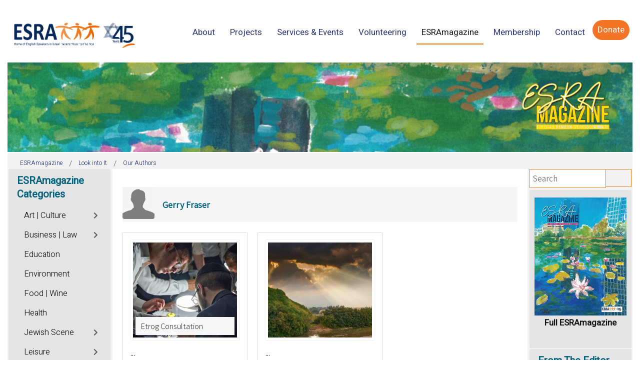

--- FILE ---
content_type: text/html; charset=utf-8
request_url: https://www.magazine.esra.org.il/esramagazine/look-into-it/our-authors/gerryfraser.html
body_size: 24139
content:
<!DOCTYPE html>
<html xmlns="http://www.w3.org/1999/xhtml" xml:lang="en-gb" lang="en-gb" dir="ltr">
<head>
	<meta http-equiv="X-UA-Compatible" content="IE=edge">
<meta name="viewport" content="width=device-width, initial-scale=1.0" />
<meta charset="utf-8" />
	<base href="https://www.magazine.esra.org.il/esramagazine/look-into-it/our-authors/gerryfraser.html" />
	<meta property="og:title" content="Gerry Fraser" />
	<meta property="og:image" content="https://www.magazine.esra.org.il/images/easyblog_avatar/947_male_author.JPG" />
	<meta property="og:image:width" content="200" />
	<meta property="og:image:height" content="200" />
	<meta property="og:type" content="article" />
	<meta property="og:url" content="https://www.magazine.esra.org.il/esramagazine/look-into-it/our-authors/gerryfraser.html" />
	<meta property="og:site_name" content="ESRAmagazine" />
	<meta name="description" content="1 - ESRA magazine" />
	<title>ESRAmagazine - Gerry Fraser - ESRAmagazine</title>
	<link href="https://www.magazine.esra.org.il/posts.html?view=rsd&tmpl=component" rel="EditURI" type="application/rsd+xml" />
	<link href="https://www.magazine.esra.org.il/components/com_easyblog/wlwmanifest.xml" rel="wlwmanifest" type="application/wlwmanifest+xml" />
	<link href="https://www.magazine.esra.org.il/esramagazine/look-into-it/our-authors/gerryfraser.html" rel="canonical" />
	<link href="/media/plg_engagebox_yesno/css/styles.css?677fa78f62ed4c6047f491ea400b864d" rel="stylesheet" />
	<link href="/media/com_rstbox/css/engagebox.css?677fa78f62ed4c6047f491ea400b864d" rel="stylesheet" />
	<link href="/plugins/system/ef4_jmframework/includes/assets/template/fontawesome5/css/all.min.css" rel="stylesheet" />
	<link href="/plugins/system/ef4_jmframework/includes/assets/template/fontawesome5/css/v4-shims.min.css" rel="stylesheet" />
	<link href="/templates/jm-events-agency/css/bootstrap.20.css" rel="stylesheet" />
	<link href="/templates/jm-events-agency/css/bootstrap_responsive.20.css" rel="stylesheet" />
	<link href="/templates/jm-events-agency/css/template.20.css" rel="stylesheet" />
	<link href="/templates/jm-events-agency/css/template_responsive.20.css" rel="stylesheet" />
	<link href="/media/djmediatools/css/galleryGrid_9ef5899194c43620d1185483e089f05e.css" rel="stylesheet" />
	<link href="/modules/mod_djmegamenu/assets/css/animations.css?4.2.1.pro" rel="stylesheet" />
	<link href="/modules/mod_djmegamenu/assets/css/offcanvas.css?4.2.1.pro" rel="stylesheet" />
	<link href="/modules/mod_djmegamenu/mobilethemes/light/djmobilemenu.css?4.2.1.pro" rel="stylesheet" />
	<link href="https://use.fontawesome.com/releases/v5.15.3/css/all.css" rel="stylesheet" />
	<link href="https://use.fontawesome.com/releases/v5.15.3/css/v4-shims.css" rel="stylesheet" />
	<link href="https://www.magazine.esra.org.il/templates/jm-events-agency/cache/7442f18498cc6591c194ce70c0416f23.css" rel="stylesheet" />
	<link href="https://www.magazine.esra.org.il/templates/jm-events-agency/cache/9ec61a8fdbb34e75c34cb6fdd419f787.css" rel="stylesheet" />
	<link href="https://www.magazine.esra.org.il/templates/jm-events-agency/cache/f83d8b8fd32e314fde0f4bd28e83532f.css" rel="stylesheet" />
	<link href="https://www.magazine.esra.org.il/templates/jm-events-agency/cache/429146094fe11f1608857224c2e457ef.css" rel="stylesheet" />
	<link href="/templates/jm-events-agency/css/djmegamenu.20.css" rel="stylesheet" />
	<link href="/templates/jm-events-agency/css/custom.20.css" rel="stylesheet" />
	<link href="/media/foundry/css/foundry.min.css?91e70420cca54c70994ea3a14cb0553a=1" rel="stylesheet" />
	<link href="/media/foundry/css/vendor/fontawesome/css/all.min.css?91e70420cca54c70994ea3a14cb0553a=1" rel="stylesheet" />
	<link href="/components/com_easyblog/themes/nickel/styles/style-6.0.6.min.css" rel="stylesheet" />
	<link href="/modules/mod_stackideas_toolbar/assets/css/toolbar.min.css" rel="stylesheet" />
	<link href="/media/foundry/css/utilities.min.css?91e70420cca54c70994ea3a14cb0553a=1" rel="stylesheet" />
	<link href="/templates/jm-events-agency/html/com_easyblog/styles/custom.css" rel="stylesheet" />
	<style>

		.eb-9 .eb-close:hover {
			color: rgba(128, 128, 128, 1) !important;
		}	
	.dj-hideitem, li.item-1295 { display: none !important; }

		@media (min-width: 1025px) {
			#dj-megamenu186mobile { display: none; }
		}
		@media (max-width: 1024px) {
			#dj-megamenu186, #dj-megamenu186sticky, #dj-megamenu186placeholder { display: none !important; }
		}
	.dj-megamenu-override li.dj-up a.dj-up_a span.dj-icon { display: inline-block; }.dj-megamenu-override li div.dj-subwrap .dj-subwrap-in:after { content: ''; display: table; clear: both; }
	</style>
	<script type="application/json" class="joomla-script-options new">{"csrf.token":"929d5cd1b180fae917f3f9a3cbcfda42","system.paths":{"root":"","base":""},"fd.options":{"rootUrl":"https:\/\/www.magazine.esra.org.il","environment":"production","version":"1.1.8","token":"929d5cd1b180fae917f3f9a3cbcfda42","scriptVersion":"91e70420cca54c70994ea3a14cb0553a=1","scriptVersioning":true,"isMobile":false}}</script>
	<script src="/media/jui/js/jquery.min.js?677fa78f62ed4c6047f491ea400b864d"></script>
	<script src="/media/jui/js/jquery-noconflict.js?677fa78f62ed4c6047f491ea400b864d"></script>
	<script src="/media/jui/js/jquery-migrate.min.js?677fa78f62ed4c6047f491ea400b864d"></script>
	<script src="/media/system/js/core.js?677fa78f62ed4c6047f491ea400b864d"></script>
	<script src="/media/foundry/scripts/core.min.js?91e70420cca54c70994ea3a14cb0553a=1"></script>
	<script src="https://www.magazine.esra.org.il/modules/mod_stackideas_toolbar/assets/scripts/module.min.js"></script>
	<script src="/media/com_rstbox/js/vendor/velocity.js?677fa78f62ed4c6047f491ea400b864d"></script>
	<script src="/media/com_rstbox/js/vendor/velocity.ui.js?677fa78f62ed4c6047f491ea400b864d"></script>
	<script src="/media/com_rstbox/js/vendor/animations.js?677fa78f62ed4c6047f491ea400b864d"></script>
	<script src="/media/com_rstbox/js/engagebox.js?677fa78f62ed4c6047f491ea400b864d"></script>
	<script src="/media/com_rstbox/js/legacy.js?677fa78f62ed4c6047f491ea400b864d"></script>
	<script src="/media/jui/js/bootstrap.min.js?677fa78f62ed4c6047f491ea400b864d"></script>
	<script src="/media/jui/js/jquery.ui.core.min.js?677fa78f62ed4c6047f491ea400b864d"></script>
	<script src="/media/jui/js/jquery.ui.sortable.min.js?677fa78f62ed4c6047f491ea400b864d"></script>
	<script src="/plugins/system/ef4_jmframework/includes/assets/template/js/layout.min.js"></script>
	<script src="/templates/jm-events-agency/js/scripts.js"></script>
	<script src="/media/djmediatools/djextensions/picturefill/picturefill.min.js"></script>
	<script src="/media/djmediatools/djextensions/jquery.easing-1.4.1/jquery.easing.min.js"></script>
	<script src="/components/com_djmediatools/layouts/galleryGrid/js/galleryGrid.js?v=2.17.1"></script>
	<script src="/modules/mod_djmegamenu/assets/js/jquery.djmegamenu.min.js?4.2.1.pro" defer></script>
	<script src="/modules/mod_djmegamenu/assets/js/jquery.djmobilemenu.min.js?4.2.1.pro" defer></script>
	<script>
jQuery(function($){ initTooltips(); $("body").on("subform-row-add", initTooltips); function initTooltips (event, container) { container = container || document;$(container).find(".hasTooltip").tooltip({"html": true,"container": "body"});} });jQuery(document).ready(function(){ if(!this.DJGalleryGrid67m979) this.DJGalleryGrid67m979 = new DJImageGalleryGrid('dj-galleryGrid67m979',{transition: 'easeInOutSine',css3transition: 'cubic-bezier(0.445, 0.050, 0.550, 0.950)',duration: 200,delay: 50,effect: 'fade',desc_effect: 'fade',width: 120,height: 120,spacing: 5,preload: 0}) });
	(function(){
		var cb = function() {
			var add = function(css, id) {
				if(document.getElementById(id)) return;
				var l = document.createElement('link'); l.rel = 'stylesheet'; l.id = id; l.href = css;
				var h = document.getElementsByTagName('head')[0]; h.appendChild(l);
			};add('/media/djextensions/css/animate.min.css', 'animate_min_css');add('/media/djextensions/css/animate.ext.css', 'animate_ext_css');
		}
		var raf = requestAnimationFrame || mozRequestAnimationFrame || webkitRequestAnimationFrame || msRequestAnimationFrame;
		if (raf) raf(cb);
		else window.addEventListener('load', cb);
	})();
	</script>
	<!--googleoff: index-->
<script type="text/javascript">
window.ezb = window.eb = {
	"environment": "production",
	"rootUrl": "https://www.magazine.esra.org.il",
	"ajaxUrl": "https://www.magazine.esra.org.il/?option=com_easyblog&lang=&Itemid=1842",
	"token": "929d5cd1b180fae917f3f9a3cbcfda42",
	"mobile": false,
	"ios": false,
	"locale": "en-GB",
	"momentLang": "en-gb",
	"direction": "ltr",
	"appearance": "light",
	"version": "d31cd7d2fde86846818b7c61a667b08c",
	"scriptVersioning": true
};
</script>
<!--googleon: index-->
	<script src="/media/com_easyblog/scripts/site-6.0.6-basic.min.js"></script>
	<style type="text/css">#eb .eb-header .eb-toolbar,#eb .eb-toolbar__search { background-color:#d69e78;}#eb .eb-header .eb-toolbar,#eb .eb-toolbar__item--search,#eb .eb-toolbar__search .o-select-group .form-control {border-color:#333333; }#eb .eb-toolbar__search-close-btn > a,#eb .eb-toolbar__search-close-btn > a:hover,#eb .eb-toolbar__search-close-btn > a:focus,#eb .eb-toolbar__search-close-btn > a:active,#eb .eb-header .eb-toolbar .eb-toolbar__search-input,#eb .eb-header .eb-toolbar .o-nav__item .eb-toolbar__link,#eb .eb-toolbar__search .o-select-group .form-control,#eb .eb-toolbar .btn-search-submit { color:#ffffff !important; }#eb .eb-toolbar__search .o-select-group__drop {color:#ffffff;}#eb .eb-toolbar__search .o-select-group,#eb .eb-header .eb-toolbar .o-nav__item.is-active .eb-toolbar__link,#eb .eb-header .eb-toolbar .o-nav__item .eb-toolbar__link:hover,#eb .eb-header .eb-toolbar .o-nav__item .eb-toolbar__link:focus,#eb .eb-header .eb-toolbar .o-nav__item .eb-toolbar__link:active { background-color:#5c5c5c; }#eb .eb-toolbar__link.has-composer,#eb .eb-toolbar .btn-search-submit {background-color:#428bca !important; }#eb .eb-reading-progress {background:#f5f5f5 !important;color:#ff9b59 !important;}#eb .eb-reading-progress::-webkit-progress-bar {background:#f5f5f5 !important;}#eb .eb-reading-progress__container {background-color:#f5f5f5 !important;}#eb .eb-reading-progress::-moz-progress-bar {background:#ff9b59 !important;}#eb .eb-reading-progress::-webkit-progress-value {background:#ff9b59 !important;}#eb .eb-reading-progress__bar {background:#ff9b59 !important;}</style>
	<!--googleoff: index-->
<script>
window.tb = {
"token": "929d5cd1b180fae917f3f9a3cbcfda42",
"ajaxUrl": "https://www.magazine.esra.org.il/index.php?option=com_ajax&module=stackideas_toolbar&format=json",
"userId": "0",
"appearance": "light",
"theme": "si-theme-foundry",
"ios": false,
"mobile": false,
};
</script>
<!--googleon: index-->

<link href="https://www.magazine.esra.org.il/images/2020/ico.jpg" rel="Shortcut Icon" />
<link rel="stylesheet" type="text/css" href="/media/smartslider3/src/SmartSlider3/Application/Frontend/Assets/dist/smartslider.min.css?ver=27a4c7ee" media="all">
<link rel="stylesheet" type="text/css" href="https://fonts.googleapis.com/css?display=swap&amp;family=Roboto%3A300%2C400%7CHeebo%3A300%2C400%7CAssistant%3A300%2C400" media="all">
<link rel="stylesheet" type="text/css" href="/media/smartslider3/src/SmartSlider3Pro/Application/Frontend/Assets/icons/typicons/dist/typicons.min.css?ver=27a4c7ee" media="all">
<link rel="stylesheet" type="text/css" href="/media/smartslider3/src/SmartSlider3Pro/Application/Frontend/Assets/dist/litebox.min.css?ver=27a4c7ee" media="all">
<style data-related="n2-ss-14">div#n2-ss-14 .n2-ss-slider-1{display:grid;position:relative;}div#n2-ss-14 .n2-ss-slider-2{display:grid;position:relative;overflow:hidden;padding:0px 0px 0px 0px;border:0px solid RGBA(62,62,62,1);border-radius:0px;background-clip:padding-box;background-repeat:repeat;background-position:50% 50%;background-size:cover;background-attachment:scroll;z-index:1;}div#n2-ss-14:not(.n2-ss-loaded) .n2-ss-slider-2{background-image:none !important;}div#n2-ss-14 .n2-ss-slider-3{display:grid;grid-template-areas:'cover';position:relative;overflow:hidden;z-index:10;}div#n2-ss-14 .n2-ss-slider-3 > *{grid-area:cover;}div#n2-ss-14 .n2-ss-slide-backgrounds,div#n2-ss-14 .n2-ss-slider-3 > .n2-ss-divider{position:relative;}div#n2-ss-14 .n2-ss-slide-backgrounds{z-index:10;}div#n2-ss-14 .n2-ss-slide-backgrounds > *{overflow:hidden;}div#n2-ss-14 .n2-ss-slide-background{transform:translateX(-100000px);}div#n2-ss-14 .n2-ss-slider-4{place-self:center;position:relative;width:100%;height:100%;z-index:20;display:grid;grid-template-areas:'slide';}div#n2-ss-14 .n2-ss-slider-4 > *{grid-area:slide;}div#n2-ss-14.n2-ss-full-page--constrain-ratio .n2-ss-slider-4{height:auto;}div#n2-ss-14 .n2-ss-slide{display:grid;place-items:center;grid-auto-columns:100%;position:relative;z-index:20;-webkit-backface-visibility:hidden;transform:translateX(-100000px);}div#n2-ss-14 .n2-ss-slide{perspective:1000px;}div#n2-ss-14 .n2-ss-slide-active{z-index:21;}.n2-ss-background-animation{position:absolute;top:0;left:0;width:100%;height:100%;z-index:3;}div#n2-ss-14 .n-uc-1fbc98ba4481d-inner{--n2bgimage:URL("/images/2025/225-Cover.jpg");background-position:50% 50%,78% 44%;}div#n2-ss-14 .n2-style-a2cb39a7c4a1ea4e84ac8d21a6bb2f1f-heading{background: RGBA(0,0,0,0);opacity:1;padding:30px 30px 30px 30px ;box-shadow: none;border: 0px solid RGBA(0,0,0,1);border-radius:0px;}div#n2-ss-14 .n2-ss-slide-limiter{max-width:3000px;}div#n2-ss-14 .n-uc-lpKoebnn4Qo4{padding:0px 0px 0px 0px}div#n2-ss-14 .n-uc-1fbc98ba4481d-inner{padding:0px 0px 0px 0px;text-align:right;--ssselfalign:var(--ss-fe);;justify-content:flex-start}@media (min-width: 1440px){div#n2-ss-14 [data-hide-desktoplandscape="1"]{display: none !important;}div#n2-ss-14 .n2-ss-preserve-size[data-related-device="desktopPortrait"] {display:none}div#n2-ss-14 .n2-ss-preserve-size[data-related-device="desktopLandscape"] {display:block}}@media (min-width: 1200px) and (max-width: 1439px){div#n2-ss-14 [data-hide-desktopportrait="1"]{display: none !important;}}@media (orientation: landscape) and (max-width: 1199px) and (min-width: 1051px),(orientation: portrait) and (max-width: 1199px) and (min-width: 901px){div#n2-ss-14 [data-hide-tabletportrait="1"]{display: none !important;}}@media (orientation: landscape) and (max-width: 1050px) and (min-width: 901px),(orientation: portrait) and (max-width: 900px) and (min-width: 701px){div#n2-ss-14 [data-hide-mobilelandscape="1"]{display: none !important;}div#n2-ss-14 .n2-ss-preserve-size[data-related-device="desktopPortrait"] {display:none}div#n2-ss-14 .n2-ss-preserve-size[data-related-device="mobileLandscape"] {display:block}}@media (orientation: landscape) and (max-width: 900px),(orientation: portrait) and (max-width: 700px){div#n2-ss-14 [data-hide-mobileportrait="1"]{display: none !important;}div#n2-ss-14 .n2-ss-preserve-size[data-related-device="desktopPortrait"] {display:none}div#n2-ss-14 .n2-ss-preserve-size[data-related-device="mobilePortrait"] {display:block}}</style>
<style data-related="n2-ss-48">div#n2-ss-48 .n2-ss-slider-1{display:grid;position:relative;}div#n2-ss-48 .n2-ss-slider-2{display:grid;position:relative;overflow:hidden;padding:0px 0px 0px 0px;border:0px solid RGBA(62,62,62,1);border-radius:0px;background-clip:padding-box;background-repeat:repeat;background-position:50% 50%;background-size:cover;background-attachment:scroll;z-index:1;}div#n2-ss-48:not(.n2-ss-loaded) .n2-ss-slider-2{background-image:none !important;}div#n2-ss-48 .n2-ss-slider-3{display:grid;grid-template-areas:'cover';position:relative;overflow:hidden;z-index:10;}div#n2-ss-48 .n2-ss-slider-3 > *{grid-area:cover;}div#n2-ss-48 .n2-ss-slide-backgrounds,div#n2-ss-48 .n2-ss-slider-3 > .n2-ss-divider{position:relative;}div#n2-ss-48 .n2-ss-slide-backgrounds{z-index:10;}div#n2-ss-48 .n2-ss-slide-backgrounds > *{overflow:hidden;}div#n2-ss-48 .n2-ss-slide-background{transform:translateX(-100000px);}div#n2-ss-48 .n2-ss-slider-4{place-self:center;position:relative;width:100%;height:100%;z-index:20;display:grid;grid-template-areas:'slide';}div#n2-ss-48 .n2-ss-slider-4 > *{grid-area:slide;}div#n2-ss-48.n2-ss-full-page--constrain-ratio .n2-ss-slider-4{height:auto;}div#n2-ss-48 .n2-ss-slide{display:grid;place-items:center;grid-auto-columns:100%;position:relative;z-index:20;-webkit-backface-visibility:hidden;transform:translateX(-100000px);}div#n2-ss-48 .n2-ss-slide{perspective:1000px;}div#n2-ss-48 .n2-ss-slide-active{z-index:21;}.n2-ss-background-animation{position:absolute;top:0;left:0;width:100%;height:100%;z-index:3;}div#n2-ss-48 .n2-ss-button-container,div#n2-ss-48 .n2-ss-button-container a{display:block;}div#n2-ss-48 .n2-ss-button-container--non-full-width,div#n2-ss-48 .n2-ss-button-container--non-full-width a{display:inline-block;}div#n2-ss-48 .n2-ss-button-container.n2-ss-nowrap{white-space:nowrap;}div#n2-ss-48 .n2-ss-button-container a div{display:inline;font-size:inherit;text-decoration:inherit;color:inherit;line-height:inherit;font-family:inherit;font-weight:inherit;}div#n2-ss-48 .n2-ss-button-container a > div{display:inline-flex;align-items:center;vertical-align:top;}div#n2-ss-48 .n2-ss-button-container span{font-size:100%;vertical-align:baseline;}div#n2-ss-48 .n2-ss-button-container a[data-iconplacement="left"] span{margin-right:0.3em;}div#n2-ss-48 .n2-ss-button-container a[data-iconplacement="right"] span{margin-left:0.3em;}div#n2-ss-48 .n2-font-52896b2cd38b3adf91e7b1e4b9b5f458-link a{font-family: 'Roboto','Arial';color: #00627d;font-size:112.5%;text-shadow: none;line-height: 1.5;font-weight: normal;font-style: normal;text-decoration: none;text-align: center;letter-spacing: normal;word-spacing: normal;text-transform: none;font-weight: 400;}div#n2-ss-48 .n2-style-f1e7fcf095a37db6b3b76f82f2269ce5-heading{background: RGBA(0,0,0,0);opacity:1;padding:0px 0px 0px 0px ;box-shadow: none;border: 1px solid RGBA(0,98,125,1);border-radius:0px;}div#n2-ss-48 .n2-ss-slide-limiter{max-width:3000px;}div#n2-ss-48 .n-uc-j7Xfaohk3ynM{padding:0px 0px 0px 0px}div#n2-ss-48 .n-uc-ER5NC3OWDeqQ-inner{padding:10px 10px 10px 10px;justify-content:space-between}@media (min-width: 1440px){div#n2-ss-48 .n-uc-ER5NC3OWDeqQ{display:none}div#n2-ss-48 .n-uc-HsetFANJ0JyW{display:none}div#n2-ss-48 [data-hide-desktoplandscape="1"]{display: none !important;}.n2-section-smartslider[data-ssid="48"]{display: none;}div#n2-ss-48 .n2-ss-preserve-size[data-related-device="desktopPortrait"] {display:none}div#n2-ss-48 .n2-ss-preserve-size[data-related-device="desktopLandscape"] {display:block}}@media (min-width: 1200px) and (max-width: 1439px){div#n2-ss-48 .n-uc-ER5NC3OWDeqQ{display:none}div#n2-ss-48 .n-uc-HsetFANJ0JyW{display:none}div#n2-ss-48 [data-hide-desktopportrait="1"]{display: none !important;}.n2-section-smartslider[data-ssid="48"]{display: none;}}@media (orientation: landscape) and (max-width: 1199px) and (min-width: 901px),(orientation: portrait) and (max-width: 1199px) and (min-width: 701px){div#n2-ss-48 .n-uc-ER5NC3OWDeqQ{display:none}div#n2-ss-48 .n-uc-HsetFANJ0JyW{display:none}div#n2-ss-48 [data-hide-tabletportrait="1"]{display: none !important;}.n2-section-smartslider[data-ssid="48"]{display: none;}}@media (orientation: landscape) and (max-width: 900px),(orientation: portrait) and (max-width: 700px){div#n2-ss-48 [data-hide-mobileportrait="1"]{display: none !important;}}</style>
<style data-related="n2-ss-52">div#n2-ss-52 .n2-ss-slider-1{display:grid;position:relative;}div#n2-ss-52 .n2-ss-slider-2{display:grid;position:relative;overflow:hidden;padding:0px 0px 0px 0px;border:0px solid RGBA(62,62,62,1);border-radius:0px;background-clip:padding-box;background-repeat:repeat;background-position:50% 50%;background-size:cover;background-attachment:scroll;z-index:1;}div#n2-ss-52:not(.n2-ss-loaded) .n2-ss-slider-2{background-image:none !important;}div#n2-ss-52 .n2-ss-slider-3{display:grid;grid-template-areas:'cover';position:relative;overflow:hidden;z-index:10;}div#n2-ss-52 .n2-ss-slider-3 > *{grid-area:cover;}div#n2-ss-52 .n2-ss-slide-backgrounds,div#n2-ss-52 .n2-ss-slider-3 > .n2-ss-divider{position:relative;}div#n2-ss-52 .n2-ss-slide-backgrounds{z-index:10;}div#n2-ss-52 .n2-ss-slide-backgrounds > *{overflow:hidden;}div#n2-ss-52 .n2-ss-slide-background{transform:translateX(-100000px);}div#n2-ss-52 .n2-ss-slider-4{place-self:center;position:relative;width:100%;height:100%;z-index:20;display:grid;grid-template-areas:'slide';}div#n2-ss-52 .n2-ss-slider-4 > *{grid-area:slide;}div#n2-ss-52.n2-ss-full-page--constrain-ratio .n2-ss-slider-4{height:auto;}div#n2-ss-52 .n2-ss-slide{display:grid;place-items:center;grid-auto-columns:100%;position:relative;z-index:20;-webkit-backface-visibility:hidden;transform:translateX(-100000px);}div#n2-ss-52 .n2-ss-slide{perspective:1000px;}div#n2-ss-52 .n2-ss-slide-active{z-index:21;}.n2-ss-background-animation{position:absolute;top:0;left:0;width:100%;height:100%;z-index:3;}div#n2-ss-52 .n-uc-f6KvqjDrdF1q-inner{border-width:0px 0px 0px 0px ;border-style:solid;border-color:RGBA(255,255,255,1);}div#n2-ss-52 .n-uc-f6KvqjDrdF1q-inner:HOVER{border-width:0px 0px 0px 0px ;border-style:solid;border-color:RGBA(255,255,255,1);}div#n2-ss-52 .n-uc-b3Q3beZZbfKy-inner{border-width:0px 0px 0px 0px ;border-style:solid;border-color:RGBA(255,255,255,1);}div#n2-ss-52 .n-uc-b3Q3beZZbfKy-inner:HOVER{border-width:0px 0px 0px 0px ;border-style:solid;border-color:RGBA(255,255,255,1);}div#n2-ss-52 .n-uc-183bae68f59b5-inner{border-width:0px 0px 0px 0px ;border-style:solid;border-color:RGBA(255,255,255,1);}div#n2-ss-52 .n-uc-183bae68f59b5-inner:HOVER{border-width:0px 0px 0px 0px ;border-style:solid;border-color:RGBA(255,255,255,1);}div#n2-ss-52 .n-uc-1dfe1efb1aaa6-inner{border-width:0px 0px 0px 0px ;border-style:solid;border-color:RGBA(255,255,255,1);}div#n2-ss-52 .n-uc-1dfe1efb1aaa6-inner:HOVER{border-width:0px 0px 0px 0px ;border-style:solid;border-color:RGBA(255,255,255,1);}div#n2-ss-52 .n-uc-11bf7b1bb88fc-inner{border-width:0px 0px 0px 0px ;border-style:solid;border-color:RGBA(255,255,255,1);}div#n2-ss-52 .n-uc-11bf7b1bb88fc-inner:HOVER{border-width:0px 0px 0px 0px ;border-style:solid;border-color:RGBA(255,255,255,1);}div#n2-ss-52 .n-uc-uOaPjCUjck1z-inner{border-width:0px 0px 0px 0px ;border-style:solid;border-color:RGBA(255,255,255,1);}div#n2-ss-52 .n-uc-uOaPjCUjck1z-inner:HOVER{border-width:0px 0px 0px 0px ;border-style:solid;border-color:RGBA(255,255,255,1);}div#n2-ss-52 .n-uc-34rQYdpwBJK4-inner{border-width:0px 0px 0px 0px ;border-style:solid;border-color:RGBA(255,255,255,1);}div#n2-ss-52 .n-uc-34rQYdpwBJK4-inner:HOVER{border-width:0px 0px 0px 0px ;border-style:solid;border-color:RGBA(255,255,255,1);}div#n2-ss-52 .n-uc-1de97492aebcc-inner{border-width:0px 0px 0px 0px ;border-style:solid;border-color:RGBA(255,255,255,1);}div#n2-ss-52 .n-uc-1de97492aebcc-inner:HOVER{border-width:0px 0px 0px 0px ;border-style:solid;border-color:RGBA(255,255,255,1);}div#n2-ss-52 .n-uc-19c089984dbcc-inner{border-width:0px 0px 0px 0px ;border-style:solid;border-color:RGBA(255,255,255,1);}div#n2-ss-52 .n-uc-19c089984dbcc-inner:HOVER{border-width:0px 0px 0px 0px ;border-style:solid;border-color:RGBA(255,255,255,1);}div#n2-ss-52 .n2-font-0b44c48a3dc6ded7dac1c5e3c8e6a977-list li{font-family: 'Heebo',sans-serif;color: #ffffff;font-size:93.75%;text-shadow: none;line-height: 1;font-weight: normal;font-style: normal;text-decoration: none;text-align: left;letter-spacing: normal;word-spacing: normal;text-transform: none;font-weight: 300;}div#n2-ss-52 .n2-font-0b44c48a3dc6ded7dac1c5e3c8e6a977-list li a, div#n2-ss-52 .n2-font-0b44c48a3dc6ded7dac1c5e3c8e6a977-list li a:FOCUS{color: #ffffff;}div#n2-ss-52 .n2-style-018b4776e45f823149a11904e2d45a64-heading{background: RGBA(255,255,255,0);opacity:1;padding:0px 0px 0px 0px ;box-shadow: none;border: 0px solid RGBA(0,0,0,1);border-radius:0px;margin-top:0;margin-bottom:0;}div#n2-ss-52 .n2-style-1eb1dd3c49d6815b606bdca1469e8f22-heading{background: RGBA(255,255,255,0);opacity:1;padding:10px 0px 0px 20px ;box-shadow: none;border: 0px solid RGBA(0,0,0,1);border-radius:0px;margin:0;}div#n2-ss-52 .n-uc-1d7ea135cd58a-inner{border-width:0px 0px 0px 0px ;border-style:solid;border-color:RGBA(255,255,255,1);}div#n2-ss-52 .n-uc-1d7ea135cd58a-inner:HOVER{border-width:0px 0px 0px 0px ;border-style:solid;border-color:RGBA(255,255,255,1);}div#n2-ss-52 .n2-font-70a7e387be284f0b9d1976636cf7e9d7-list li{font-family: 'Heebo',sans-serif;color: #ffffff;font-size:93.75%;text-shadow: none;line-height: 1;font-weight: normal;font-style: normal;text-decoration: none;text-align: left;letter-spacing: normal;word-spacing: normal;text-transform: none;font-weight: 300;}div#n2-ss-52 .n2-font-70a7e387be284f0b9d1976636cf7e9d7-list li a, div#n2-ss-52 .n2-font-70a7e387be284f0b9d1976636cf7e9d7-list li a:FOCUS{color: #ffffff;}div#n2-ss-52 .n2-style-9128880a4dca498f96f2cce55b2f1aa6-heading{background: RGBA(255,255,255,0);opacity:1;padding:0px 0px 0px 0px ;box-shadow: none;border: 0px solid RGBA(0,0,0,1);border-radius:0px;margin-top:0;margin-bottom:0;}div#n2-ss-52 .n2-style-a5f9f48fa42bf61f59d8a9dd05e5c723-heading{background: RGBA(255,255,255,0);opacity:1;padding:10px 10px 0px 20px ;box-shadow: none;border: 0px solid RGBA(0,0,0,1);border-radius:0px;margin:0;}div#n2-ss-52 .n-uc-1bcdbab6b4deb-inner{border-width:0px 0px 0px 0px ;border-style:solid;border-color:RGBA(255,255,255,1);}div#n2-ss-52 .n-uc-1bcdbab6b4deb-inner:HOVER{border-width:0px 0px 0px 0px ;border-style:solid;border-color:RGBA(255,255,255,1);}div#n2-ss-52 .n2-style-73590d05cd3ce0667b37b30b9a47f2d1-heading{background: RGBA(255,255,255,0);opacity:1;padding:0px 0px 0px 0px ;box-shadow: none;border: 0px solid RGBA(0,0,0,1);border-radius:0px;margin-top:0;margin-bottom:0;}div#n2-ss-52 .n-uc-14d4dafaa0169-inner{border-width:0px 0px 0px 0px ;border-style:solid;border-color:RGBA(255,255,255,1);}div#n2-ss-52 .n-uc-14d4dafaa0169-inner:HOVER{border-width:0px 0px 0px 0px ;border-style:solid;border-color:RGBA(255,255,255,1);}div#n2-ss-52 .n-uc-1ae982ed212ce-inner{border-width:0px 0px 0px 0px ;border-style:solid;border-color:RGBA(255,255,255,1);}div#n2-ss-52 .n-uc-1ae982ed212ce-inner:HOVER{border-width:0px 0px 0px 0px ;border-style:solid;border-color:RGBA(255,255,255,1);}div#n2-ss-52 .n-uc-1b8269ba05683-inner{border-width:0px 0px 0px 0px ;border-style:solid;border-color:RGBA(255,255,255,1);}div#n2-ss-52 .n-uc-1b8269ba05683-inner:HOVER{border-width:0px 0px 0px 0px ;border-style:solid;border-color:RGBA(255,255,255,1);}div#n2-ss-52 .n2-ss-52item4{color:RGBA(255,255,255,0.5)}div#n2-ss-52 .n2-ss-52item4:HOVER,div#n2-ss-52 .n2-ss-52item4:FOCUS,div#n2-ss-52 .n2-ss-52item4:VISITED{color:RGBA(225,69,69,1)}div#n2-ss-52 .n2-ss-52item5{color:RGBA(255,255,255,0.5)}div#n2-ss-52 .n2-ss-52item5:HOVER,div#n2-ss-52 .n2-ss-52item5:FOCUS,div#n2-ss-52 .n2-ss-52item5:VISITED{color:RGBA(1,173,211,1)}div#n2-ss-52 .n2-ss-52item6{color:RGBA(255,255,255,0.5)}div#n2-ss-52 .n2-ss-52item6:HOVER,div#n2-ss-52 .n2-ss-52item6:FOCUS,div#n2-ss-52 .n2-ss-52item6:VISITED{color:RGBA(69,148,225,1)}div#n2-ss-52 .n-uc-10104eab57e21-inner{border-width:0px 0px 0px 0px ;border-style:solid;border-color:RGBA(255,255,255,1);}div#n2-ss-52 .n-uc-10104eab57e21-inner:HOVER{border-width:0px 0px 0px 0px ;border-style:solid;border-color:RGBA(255,255,255,1);}div#n2-ss-52 .n2-font-c3c7cefe4978b0ab452792d02954f7af-paragraph{font-family: 'Assistant';color: #ffffff;font-size:62.5%;text-shadow: none;line-height: 1;font-weight: normal;font-style: normal;text-decoration: none;text-align: center;letter-spacing: normal;word-spacing: normal;text-transform: none;font-weight: 300;}div#n2-ss-52 .n2-font-c3c7cefe4978b0ab452792d02954f7af-paragraph a, div#n2-ss-52 .n2-font-c3c7cefe4978b0ab452792d02954f7af-paragraph a:FOCUS{font-family: 'Assistant';color: #ffffff;font-size:100%;text-shadow: none;line-height: 1;font-weight: normal;font-style: normal;text-decoration: none;text-align: center;letter-spacing: normal;word-spacing: normal;text-transform: none;font-weight: 300;}div#n2-ss-52 .n2-font-c3c7cefe4978b0ab452792d02954f7af-paragraph a:HOVER, div#n2-ss-52 .n2-font-c3c7cefe4978b0ab452792d02954f7af-paragraph a:ACTIVE{font-family: 'Assistant';color: #f69734;font-size:100%;text-shadow: none;line-height: 1;font-weight: normal;font-style: normal;text-decoration: none;text-align: center;letter-spacing: normal;word-spacing: normal;text-transform: none;font-weight: 300;}div#n2-ss-52 .n-uc-1c695c0d7c152-inner{border-width:0px 0px 0px 0px ;border-style:solid;border-color:RGBA(255,255,255,1);}div#n2-ss-52 .n-uc-1c695c0d7c152-inner:HOVER{border-width:0px 0px 0px 0px ;border-style:solid;border-color:RGBA(255,255,255,1);}div#n2-ss-52 .n2-style-a26fd1e22dc11d18a4d082de8d6f4937-heading{background: RGBA(255,255,255,0);opacity:1;padding:3px 0px 0px 0px ;box-shadow: none;border: 0px solid RGBA(0,0,0,1);border-radius:0px;}div#n2-ss-52 .n-uc-1afdecb72c0ea-inner{border-width:0px 0px 0px 0px ;border-style:solid;border-color:RGBA(255,255,255,1);}div#n2-ss-52 .n-uc-1afdecb72c0ea-inner:HOVER{border-width:0px 0px 0px 0px ;border-style:solid;border-color:RGBA(255,255,255,1);}div#n2-ss-52 .n2-style-9cebeaea78dc9a2b164f3b29c2a7cf20-heading{background: RGBA(255,255,255,0);opacity:1;padding:0px 0px 0px 0px ;box-shadow: none;border: 0px solid RGBA(0,0,0,1);border-radius:0px;border-left:1px solid gray;padding-left:15px;}div#n2-ss-52 .n2-font-b49a034cce2cf6b37c38b8d321bcea74-paragraph{font-family: 'Assistant';color: #ffffff;font-size:93.75%;text-shadow: none;line-height: 1.2;font-weight: normal;font-style: normal;text-decoration: none;text-align: center;letter-spacing: normal;word-spacing: normal;text-transform: none;font-weight: 400;}div#n2-ss-52 .n2-font-b49a034cce2cf6b37c38b8d321bcea74-paragraph a, div#n2-ss-52 .n2-font-b49a034cce2cf6b37c38b8d321bcea74-paragraph a:FOCUS{font-family: 'Assistant';color: #ffffff;font-size:100%;text-shadow: none;line-height: 1.2;font-weight: normal;font-style: normal;text-decoration: none;text-align: center;letter-spacing: normal;word-spacing: normal;text-transform: none;font-weight: 400;}div#n2-ss-52 .n2-font-b49a034cce2cf6b37c38b8d321bcea74-paragraph a:HOVER, div#n2-ss-52 .n2-font-b49a034cce2cf6b37c38b8d321bcea74-paragraph a:ACTIVE{font-family: 'Assistant';color: #f69734;font-size:100%;text-shadow: none;line-height: 1.2;font-weight: normal;font-style: normal;text-decoration: none;text-align: center;letter-spacing: normal;word-spacing: normal;text-transform: none;font-weight: 400;}div#n2-ss-52 .n2-style-02770244ad4c07fb00c43e4ae84e2717-heading{background: RGBA(255,255,255,0);opacity:1;padding:0px 0px 0px 0px ;box-shadow: none;border: 0px solid RGBA(255,255,255,0.5);border-radius:0px;}div#n2-ss-52 .n-uc-10b9c4e1405af-inner{border-width:0px 0px 0px 0px ;border-style:solid;border-color:RGBA(255,255,255,1);}div#n2-ss-52 .n-uc-10b9c4e1405af-inner:HOVER{border-width:0px 0px 0px 0px ;border-style:solid;border-color:RGBA(255,255,255,1);}div#n2-ss-52 .n-uc-142ea5a55f7e2-inner{border-width:0px 0px 0px 0px ;border-style:solid;border-color:RGBA(255,255,255,1);}div#n2-ss-52 .n-uc-142ea5a55f7e2-inner:HOVER{border-width:0px 0px 0px 0px ;border-style:solid;border-color:RGBA(255,255,255,1);}div#n2-ss-52 .n-uc-1a22ca7d6b52e-inner{border-width:0px 0px 0px 0px ;border-style:solid;border-color:RGBA(255,255,255,1);}div#n2-ss-52 .n-uc-1a22ca7d6b52e-inner:HOVER{border-width:0px 0px 0px 0px ;border-style:solid;border-color:RGBA(255,255,255,1);}div#n2-ss-52 .n-uc-177f10d2e6f01-inner{border-width:0px 0px 0px 0px ;border-style:solid;border-color:RGBA(255,255,255,1);}div#n2-ss-52 .n-uc-177f10d2e6f01-inner:HOVER{border-width:0px 0px 0px 0px ;border-style:solid;border-color:RGBA(255,255,255,1);}div#n2-ss-52 .n2-font-318dcd9651be99f85f08fdf06c1d2ad1-paragraph{font-family: 'Heebo';color: #ffffff;font-size:87.5%;text-shadow: none;line-height: 1.5;font-weight: normal;font-style: normal;text-decoration: none;text-align: center;letter-spacing: normal;word-spacing: normal;text-transform: none;font-weight: 300;}div#n2-ss-52 .n2-font-318dcd9651be99f85f08fdf06c1d2ad1-paragraph a, div#n2-ss-52 .n2-font-318dcd9651be99f85f08fdf06c1d2ad1-paragraph a:FOCUS{font-family: 'Heebo';color: #ffffff;font-size:100%;text-shadow: none;line-height: 1.5;font-weight: normal;font-style: normal;text-decoration: none;text-align: center;letter-spacing: normal;word-spacing: normal;text-transform: none;font-weight: 300;}div#n2-ss-52 .n2-font-318dcd9651be99f85f08fdf06c1d2ad1-paragraph a:HOVER, div#n2-ss-52 .n2-font-318dcd9651be99f85f08fdf06c1d2ad1-paragraph a:ACTIVE{font-family: 'Heebo';color: #f69734;font-size:100%;text-shadow: none;line-height: 1.5;font-weight: normal;font-style: normal;text-decoration: none;text-align: center;letter-spacing: normal;word-spacing: normal;text-transform: none;font-weight: 300;}div#n2-ss-52 .n2-style-013110d006fe7f206baab3fba4f23249-heading{background: RGBA(255,255,255,0);opacity:1;padding:10px 10px 10px 10px ;box-shadow: none;border: 0px solid RGBA(255,255,255,0.5);border-radius:0px;}div#n2-ss-52 .n2-font-1e113b2febe91cc4ba7acf9ddc54e322-paragraph{font-family: 'Assistant';color: #ffffff;font-size:87.5%;text-shadow: none;line-height: 1.5;font-weight: normal;font-style: normal;text-decoration: none;text-align: center;letter-spacing: normal;word-spacing: normal;text-transform: none;font-weight: 300;}div#n2-ss-52 .n2-font-1e113b2febe91cc4ba7acf9ddc54e322-paragraph a, div#n2-ss-52 .n2-font-1e113b2febe91cc4ba7acf9ddc54e322-paragraph a:FOCUS{font-family: 'Assistant';color: #ffffff;font-size:100%;text-shadow: none;line-height: 1.5;font-weight: normal;font-style: normal;text-decoration: none;text-align: center;letter-spacing: normal;word-spacing: normal;text-transform: none;font-weight: 300;}div#n2-ss-52 .n2-font-1e113b2febe91cc4ba7acf9ddc54e322-paragraph a:HOVER, div#n2-ss-52 .n2-font-1e113b2febe91cc4ba7acf9ddc54e322-paragraph a:ACTIVE{font-family: 'Assistant';color: #f69734;font-size:100%;text-shadow: none;line-height: 1.5;font-weight: normal;font-style: normal;text-decoration: none;text-align: center;letter-spacing: normal;word-spacing: normal;text-transform: none;font-weight: 300;}div#n2-ss-52 .n2-font-cdb8b1b07c4ef371d644e0bf26e602ae-paragraph{font-family: 'Heebo';color: #ffffff;font-size:87.5%;text-shadow: none;line-height: 1.2;font-weight: normal;font-style: normal;text-decoration: none;text-align: center;letter-spacing: normal;word-spacing: normal;text-transform: none;font-weight: 300;}div#n2-ss-52 .n2-font-cdb8b1b07c4ef371d644e0bf26e602ae-paragraph a, div#n2-ss-52 .n2-font-cdb8b1b07c4ef371d644e0bf26e602ae-paragraph a:FOCUS{font-family: 'Heebo';color: #ffffff;font-size:100%;text-shadow: none;line-height: 1.2;font-weight: normal;font-style: normal;text-decoration: none;text-align: center;letter-spacing: normal;word-spacing: normal;text-transform: none;font-weight: 300;}div#n2-ss-52 .n2-font-cdb8b1b07c4ef371d644e0bf26e602ae-paragraph a:HOVER, div#n2-ss-52 .n2-font-cdb8b1b07c4ef371d644e0bf26e602ae-paragraph a:ACTIVE{font-family: 'Heebo';color: #f69734;font-size:100%;text-shadow: none;line-height: 1.2;font-weight: normal;font-style: normal;text-decoration: none;text-align: center;letter-spacing: normal;word-spacing: normal;text-transform: none;font-weight: 300;}div#n2-ss-52 .n2-style-d4035adfa79ada5f228d87142ef0c01f-heading{background: RGBA(255,255,255,0);opacity:1;padding:10px 10px 10px 10px ;box-shadow: none;border: 0px solid RGBA(0,0,0,1);border-radius:0px;}div#n2-ss-52 .n-uc-19717f4859469-inner{border-width:0px 0px 0px 0px ;border-style:solid;border-color:RGBA(255,255,255,1);}div#n2-ss-52 .n-uc-19717f4859469-inner:HOVER{border-width:0px 0px 0px 0px ;border-style:solid;border-color:RGBA(255,255,255,1);}div#n2-ss-52 .n-uc-1cd16bc5be06b-inner{border-width:0px 0px 0px 0px ;border-style:solid;border-color:RGBA(255,255,255,1);}div#n2-ss-52 .n-uc-1cd16bc5be06b-inner:HOVER{border-width:0px 0px 0px 0px ;border-style:solid;border-color:RGBA(255,255,255,1);}div#n2-ss-52 .n2-ss-52item17{color:RGBA(255,255,255,0.5)}div#n2-ss-52 .n2-ss-52item17:HOVER,div#n2-ss-52 .n2-ss-52item17:FOCUS,div#n2-ss-52 .n2-ss-52item17:VISITED{color:RGBA(69,148,225,1)}div#n2-ss-52 .n-uc-1a679c84c3d78-inner{border-width:0px 0px 0px 0px ;border-style:solid;border-color:RGBA(255,255,255,1);}div#n2-ss-52 .n-uc-1a679c84c3d78-inner:HOVER{border-width:0px 0px 0px 0px ;border-style:solid;border-color:RGBA(255,255,255,1);}div#n2-ss-52 .n2-ss-52item18{color:RGBA(255,255,255,0.5)}div#n2-ss-52 .n2-ss-52item18:HOVER,div#n2-ss-52 .n2-ss-52item18:FOCUS,div#n2-ss-52 .n2-ss-52item18:VISITED{color:RGBA(1,173,211,1)}div#n2-ss-52 .n-uc-1fd6e51aa5546-inner{border-width:0px 0px 0px 0px ;border-style:solid;border-color:RGBA(255,255,255,1);}div#n2-ss-52 .n-uc-1fd6e51aa5546-inner:HOVER{border-width:0px 0px 0px 0px ;border-style:solid;border-color:RGBA(255,255,255,1);}div#n2-ss-52 .n2-ss-52item19{color:RGBA(255,255,255,0.5)}div#n2-ss-52 .n2-ss-52item19:HOVER,div#n2-ss-52 .n2-ss-52item19:FOCUS,div#n2-ss-52 .n2-ss-52item19:VISITED{color:RGBA(225,69,69,1)}div#n2-ss-52 .n-uc-1b510f9271a1b-inner{border-width:0px 0px 0px 0px ;border-style:solid;border-color:RGBA(255,255,255,1);}div#n2-ss-52 .n-uc-1b510f9271a1b-inner:HOVER{border-width:0px 0px 0px 0px ;border-style:solid;border-color:RGBA(255,255,255,1);}div#n2-ss-52 .n-uc-1f2ce3ed53254-inner{border-width:0px 0px 0px 0px ;border-style:solid;border-color:RGBA(255,255,255,1);}div#n2-ss-52 .n-uc-1f2ce3ed53254-inner:HOVER{border-width:0px 0px 0px 0px ;border-style:solid;border-color:RGBA(255,255,255,1);}div#n2-ss-52 .n-uc-1d453d9668bdd-inner{border-width:0px 0px 0px 0px ;border-style:solid;border-color:RGBA(255,255,255,1);}div#n2-ss-52 .n-uc-1d453d9668bdd-inner:HOVER{border-width:0px 0px 0px 0px ;border-style:solid;border-color:RGBA(255,255,255,1);}div#n2-ss-52 .n-uc-15ac687a17f42-inner{border-width:0px 0px 0px 0px ;border-style:solid;border-color:RGBA(255,255,255,1);}div#n2-ss-52 .n-uc-15ac687a17f42-inner:HOVER{border-width:0px 0px 0px 0px ;border-style:solid;border-color:RGBA(255,255,255,1);}div#n2-ss-52 .n2-style-39612b538396e2fceb18e53ec82d9001-heading{background: RGBA(255,255,255,0);opacity:1;padding:0px 0px 10px 0px ;box-shadow: none;border: 0px solid RGBA(0,0,0,1);border-radius:0px;}div#n2-ss-52 .n2-font-71fbf0b9dec248af347f13f5d7436922-paragraph{font-family: 'Assistant';color: #ffffff;font-size:106.25%;text-shadow: none;line-height: 1.2;font-weight: normal;font-style: normal;text-decoration: none;text-align: center;letter-spacing: normal;word-spacing: normal;text-transform: none;font-weight: 300;}div#n2-ss-52 .n2-font-71fbf0b9dec248af347f13f5d7436922-paragraph a, div#n2-ss-52 .n2-font-71fbf0b9dec248af347f13f5d7436922-paragraph a:FOCUS{font-family: 'Assistant';color: #ffffff;font-size:100%;text-shadow: none;line-height: 1.2;font-weight: normal;font-style: normal;text-decoration: none;text-align: center;letter-spacing: normal;word-spacing: normal;text-transform: none;font-weight: 300;}div#n2-ss-52 .n2-font-71fbf0b9dec248af347f13f5d7436922-paragraph a:HOVER, div#n2-ss-52 .n2-font-71fbf0b9dec248af347f13f5d7436922-paragraph a:ACTIVE{font-family: 'Assistant';color: #f69734;font-size:100%;text-shadow: none;line-height: 1.2;font-weight: normal;font-style: normal;text-decoration: none;text-align: center;letter-spacing: normal;word-spacing: normal;text-transform: none;font-weight: 300;}div#n2-ss-52 .n2-style-f8293b450b12ef15d5c4ff97a617a3e3-heading{background: RGBA(255,255,255,0);opacity:1;padding:0px 0px 0px 0px ;box-shadow: none;border: 0px solid RGBA(0,0,0,1);border-radius:0px;}div#n2-ss-52 .n2-font-0b373424bd8c55f2a5f3053d2abf7441-paragraph{font-family: 'Assistant';color: #ffffff;font-size:93.75%;text-shadow: none;line-height: 1.2;font-weight: normal;font-style: normal;text-decoration: none;text-align: left;letter-spacing: normal;word-spacing: normal;text-transform: none;font-weight: 300;}div#n2-ss-52 .n2-font-0b373424bd8c55f2a5f3053d2abf7441-paragraph a, div#n2-ss-52 .n2-font-0b373424bd8c55f2a5f3053d2abf7441-paragraph a:FOCUS{font-family: 'Assistant';color: #ffffff;font-size:100%;text-shadow: none;line-height: 1.2;font-weight: normal;font-style: normal;text-decoration: none;text-align: left;letter-spacing: normal;word-spacing: normal;text-transform: none;font-weight: 300;}div#n2-ss-52 .n2-font-0b373424bd8c55f2a5f3053d2abf7441-paragraph a:HOVER, div#n2-ss-52 .n2-font-0b373424bd8c55f2a5f3053d2abf7441-paragraph a:ACTIVE{font-family: 'Assistant';color: #f69734;font-size:100%;text-shadow: none;line-height: 1.2;font-weight: normal;font-style: normal;text-decoration: none;text-align: left;letter-spacing: normal;word-spacing: normal;text-transform: none;font-weight: 300;}div#n2-ss-52 .n2-style-441f657416b2ea3d8d7f1c4ea8fdea04-heading{background: RGBA(255,255,255,0);opacity:1;padding:0px 30px 20px 45px ;box-shadow: none;border: 0px solid RGBA(0,0,0,1);border-radius:0px;}div#n2-ss-52 .n-uc-3eoLMPsjhnOn{padding:0px 0px 0px 0px}div#n2-ss-52 .n-uc-rN1NDA2jjKIX-inner{padding:0px 0px 0px 0px;justify-content:center}div#n2-ss-52 .n-uc-rN1NDA2jjKIX{align-self:center;}div#n2-ss-52 .n-uc-f6KvqjDrdF1q-inner{padding:0px 0px 0px 0px;text-align:left;--ssselfalign:var(--ss-fs);}div#n2-ss-52 .n-uc-f6KvqjDrdF1q-inner > .n2-ss-layer-row-inner{width:calc(100% + 1px);margin:-0px;flex-wrap:nowrap;}div#n2-ss-52 .n-uc-f6KvqjDrdF1q-inner > .n2-ss-layer-row-inner > .n2-ss-layer[data-sstype="col"]{margin:0px}div#n2-ss-52 .n-uc-f6KvqjDrdF1q{align-self:var(--ss-fs);}div#n2-ss-52 .n-uc-b3Q3beZZbfKy-inner{padding:0px 0px 0px 0px;justify-content:flex-start}div#n2-ss-52 .n-uc-b3Q3beZZbfKy{width:100%}div#n2-ss-52 .n-uc-183bae68f59b5-inner{padding:10px 10px 10px 10px}div#n2-ss-52 .n-uc-183bae68f59b5-inner > .n2-ss-layer-row-inner{width:calc(100% + 21px);margin:-10px;flex-wrap:wrap;}div#n2-ss-52 .n-uc-183bae68f59b5-inner > .n2-ss-layer-row-inner > .n2-ss-layer[data-sstype="col"]{margin:10px}div#n2-ss-52 .n-uc-1dfe1efb1aaa6-inner{padding:10px 10px 10px 10px;justify-content:center}div#n2-ss-52 .n-uc-1dfe1efb1aaa6{width:auto}div#n2-ss-52 .n-uc-11bf7b1bb88fc-inner{padding:10px 10px 10px 10px;justify-content:center}div#n2-ss-52 .n-uc-11bf7b1bb88fc{width:auto}div#n2-ss-52 .n-uc-uOaPjCUjck1z-inner{padding:0px 0px 0px 0px}div#n2-ss-52 .n-uc-uOaPjCUjck1z-inner > .n2-ss-layer-row-inner{width:calc(100% + 1px);margin:-0px;flex-wrap:wrap;}div#n2-ss-52 .n-uc-uOaPjCUjck1z-inner > .n2-ss-layer-row-inner > .n2-ss-layer[data-sstype="col"]{margin:0px}div#n2-ss-52 .n-uc-34rQYdpwBJK4-inner{padding:0px 0px 0px 0px;justify-content:flex-start}div#n2-ss-52 .n-uc-34rQYdpwBJK4{width:auto}div#n2-ss-52 .n-uc-1de97492aebcc-inner{padding:0px 0px 0px 0px}div#n2-ss-52 .n-uc-1de97492aebcc-inner > .n2-ss-layer-row-inner{width:calc(100% + 21px);margin:-10px;flex-wrap:wrap;}div#n2-ss-52 .n-uc-1de97492aebcc-inner > .n2-ss-layer-row-inner > .n2-ss-layer[data-sstype="col"]{margin:10px}div#n2-ss-52 .n-uc-19c089984dbcc-inner{padding:0px 0px 0px 0px;justify-content:flex-start}div#n2-ss-52 .n-uc-19c089984dbcc{width:calc(21% - 20px)}div#n2-ss-52 .n-uc-1d7ea135cd58a-inner{padding:0px 0px 0px 0px;justify-content:flex-start}div#n2-ss-52 .n-uc-1d7ea135cd58a{width:calc(23% - 20px)}div#n2-ss-52 .n-uc-ADuQdhMHW8bf{align-self:var(--ss-fs);}div#n2-ss-52 .n-uc-1bcdbab6b4deb-inner{padding:0px 0px 0px 0px;justify-content:flex-start}div#n2-ss-52 .n-uc-1bcdbab6b4deb{width:calc(27% - 20px)}div#n2-ss-52 .n-uc-14d4dafaa0169-inner{padding:5px 5px 5px 5px;justify-content:flex-start}div#n2-ss-52 .n-uc-14d4dafaa0169{width:calc(28% - 20px)}div#n2-ss-52 .n-uc-1ae982ed212ce-inner{padding:0px 0px 0px 0px}div#n2-ss-52 .n-uc-1ae982ed212ce-inner > .n2-ss-layer-row-inner{width:calc(100% + 11px);margin:-5px;flex-wrap:wrap;}div#n2-ss-52 .n-uc-1ae982ed212ce-inner > .n2-ss-layer-row-inner > .n2-ss-layer[data-sstype="col"]{margin:5px}div#n2-ss-52 .n-uc-1b8269ba05683-inner{padding:10px 10px 10px 10px;justify-content:flex-start}div#n2-ss-52 .n-uc-1b8269ba05683{width:calc(10% - 10px)}div#n2-ss-52 .n-uc-10104eab57e21-inner{padding:0px 0px 0px 0px;text-align:center;--ssselfalign:center;;justify-content:space-around}div#n2-ss-52 .n-uc-10104eab57e21{width:calc(34% - 10px)}div#n2-ss-52 .n-uc-V9FwOWHRa2XM{align-self:center;}div#n2-ss-52 .n-uc-1c695c0d7c152-inner{padding:0px 0px 0px 0px;text-align:center;--ssselfalign:center;;justify-content:space-around}div#n2-ss-52 .n-uc-1c695c0d7c152{width:calc(22% - 10px)}div#n2-ss-52 .n-uc-1f77777c11e59{align-self:center;}div#n2-ss-52 .n-uc-1afdecb72c0ea-inner{padding:5px 5px 5px 5px;text-align:center;--ssselfalign:center;;justify-content:space-around}div#n2-ss-52 .n-uc-1afdecb72c0ea{width:calc(34% - 10px)}div#n2-ss-52 .n-uc-10b9c4e1405af-inner{padding:0px 0px 0px 0px}div#n2-ss-52 .n-uc-10b9c4e1405af-inner > .n2-ss-layer-row-inner{width:calc(100% + 1px);margin:-0px;flex-wrap:wrap;}div#n2-ss-52 .n-uc-10b9c4e1405af-inner > .n2-ss-layer-row-inner > .n2-ss-layer[data-sstype="col"]{margin:0px}div#n2-ss-52 .n-uc-10b9c4e1405af{align-self:var(--ss-fs);}div#n2-ss-52 .n-uc-142ea5a55f7e2-inner{padding:0px 0px 0px 0px;justify-content:flex-start}div#n2-ss-52 .n-uc-142ea5a55f7e2{width:auto}div#n2-ss-52 .n-uc-1a22ca7d6b52e-inner{padding:0px 0px 0px 0px}div#n2-ss-52 .n-uc-1a22ca7d6b52e-inner > .n2-ss-layer-row-inner{width:calc(100% + 1px);margin:-0px;flex-wrap:nowrap;}div#n2-ss-52 .n-uc-1a22ca7d6b52e-inner > .n2-ss-layer-row-inner > .n2-ss-layer[data-sstype="col"]{margin:0px}div#n2-ss-52 .n-uc-177f10d2e6f01-inner{padding:0px 0px 0px 0px;justify-content:center}div#n2-ss-52 .n-uc-177f10d2e6f01{width:100%}div#n2-ss-52 .n-uc-19717f4859469-inner{padding:0px 0px 0px 0px;text-align:center;--ssselfalign:center;}div#n2-ss-52 .n-uc-19717f4859469-inner > .n2-ss-layer-row-inner{width:calc(100% + 1px);margin:-0px;flex-wrap:wrap;}div#n2-ss-52 .n-uc-19717f4859469-inner > .n2-ss-layer-row-inner > .n2-ss-layer[data-sstype="col"]{margin:0px}div#n2-ss-52 .n-uc-19717f4859469{align-self:center;}div#n2-ss-52 .n-uc-1cd16bc5be06b-inner{padding:5px 5px 5px 5px;justify-content:center}div#n2-ss-52 .n-uc-1cd16bc5be06b{width:auto}div#n2-ss-52 .n-uc-1a679c84c3d78-inner{padding:5px 5px 5px 5px;justify-content:center}div#n2-ss-52 .n-uc-1a679c84c3d78{width:auto}div#n2-ss-52 .n-uc-1fd6e51aa5546-inner{padding:5px 5px 5px 5px;justify-content:center}div#n2-ss-52 .n-uc-1fd6e51aa5546{width:auto}div#n2-ss-52 .n-uc-1b510f9271a1b-inner{padding:10px 10px 10px 10px}div#n2-ss-52 .n-uc-1b510f9271a1b-inner > .n2-ss-layer-row-inner{width:calc(100% + 21px);margin:-10px;flex-wrap:nowrap;}div#n2-ss-52 .n-uc-1b510f9271a1b-inner > .n2-ss-layer-row-inner > .n2-ss-layer[data-sstype="col"]{margin:10px}div#n2-ss-52 .n-uc-1f2ce3ed53254-inner{padding:10px 10px 10px 10px;justify-content:center}div#n2-ss-52 .n-uc-1f2ce3ed53254{width:33.3%}div#n2-ss-52 .n-uc-1d453d9668bdd-inner{padding:10px 10px 10px 10px;justify-content:center}div#n2-ss-52 .n-uc-1d453d9668bdd{width:33.3%}div#n2-ss-52 .n-uc-15ac687a17f42-inner{padding:10px 10px 10px 10px;justify-content:center}div#n2-ss-52 .n-uc-15ac687a17f42{width:33.3%}div#n2-ss-52 .n-uc-gmsiWFzk53fU{align-self:var(--ss-fs);}div#n2-ss-52 .n-uc-1f363d0819378{--margin-top:20px;align-self:var(--ss-fs);}@media (min-width: 1200px){div#n2-ss-52 .n-uc-10b9c4e1405af{display:none}div#n2-ss-52 [data-hide-desktopportrait="1"]{display: none !important;}}@media (orientation: landscape) and (max-width: 1199px) and (min-width: 901px),(orientation: portrait) and (max-width: 1199px) and (min-width: 701px){div#n2-ss-52 .n-uc-f6KvqjDrdF1q-inner > .n2-ss-layer-row-inner{flex-wrap:nowrap;}div#n2-ss-52 .n-uc-b3Q3beZZbfKy{width:100%}div#n2-ss-52 .n-uc-183bae68f59b5-inner > .n2-ss-layer-row-inner{flex-wrap:wrap;}div#n2-ss-52 .n-uc-1dfe1efb1aaa6{width:auto}div#n2-ss-52 .n-uc-11bf7b1bb88fc{width:auto}div#n2-ss-52 .n-uc-uOaPjCUjck1z-inner > .n2-ss-layer-row-inner{flex-wrap:wrap;}div#n2-ss-52 .n-uc-34rQYdpwBJK4{width:auto}div#n2-ss-52 .n-uc-1de97492aebcc-inner > .n2-ss-layer-row-inner{flex-wrap:wrap;}div#n2-ss-52 .n-uc-19c089984dbcc{width:calc(21% - 20px)}div#n2-ss-52 .n-uc-1d7ea135cd58a{width:calc(23% - 20px)}div#n2-ss-52 .n-uc-1bcdbab6b4deb{width:calc(27% - 20px)}div#n2-ss-52 .n-uc-14d4dafaa0169{width:calc(28% - 20px)}div#n2-ss-52 .n-uc-1ae982ed212ce-inner > .n2-ss-layer-row-inner{width:calc(100% + 1px);margin:-0px;flex-wrap:wrap;}div#n2-ss-52 .n-uc-1ae982ed212ce-inner > .n2-ss-layer-row-inner > .n2-ss-layer[data-sstype="col"]{margin:0px}div#n2-ss-52 .n-uc-1b8269ba05683-inner{padding:10px 0px 0px 0px}div#n2-ss-52 .n-uc-1b8269ba05683{width:calc(10% - 0px)}div#n2-ss-52 .n-uc-10104eab57e21-inner{justify-content:space-around}div#n2-ss-52 .n-uc-10104eab57e21{width:calc(34% - 0px)}div#n2-ss-52 .n-uc-1c695c0d7c152-inner{justify-content:space-between}div#n2-ss-52 .n-uc-1c695c0d7c152{width:calc(22% - 0px)}div#n2-ss-52 .n-uc-zNZ0yLr2IWSv{--margin-bottom:5px}div#n2-ss-52 .n-uc-1afdecb72c0ea-inner{padding:0px 0px 0px 0px;justify-content:space-around}div#n2-ss-52 .n-uc-1afdecb72c0ea{width:calc(34% - 0px)}div#n2-ss-52 .n-uc-Jj31juD31Ckh{--margin-bottom:10px;max-width:80px}div#n2-ss-52 .n-uc-10b9c4e1405af-inner > .n2-ss-layer-row-inner{flex-wrap:wrap;}div#n2-ss-52 .n-uc-10b9c4e1405af{display:none}div#n2-ss-52 .n-uc-142ea5a55f7e2{width:auto}div#n2-ss-52 .n-uc-1a22ca7d6b52e-inner > .n2-ss-layer-row-inner{flex-wrap:nowrap;}div#n2-ss-52 .n-uc-177f10d2e6f01{width:100%}div#n2-ss-52 .n-uc-19717f4859469-inner > .n2-ss-layer-row-inner{flex-wrap:wrap;}div#n2-ss-52 .n-uc-1cd16bc5be06b{width:auto}div#n2-ss-52 .n-uc-1a679c84c3d78{width:auto}div#n2-ss-52 .n-uc-1fd6e51aa5546{width:auto}div#n2-ss-52 .n-uc-1b510f9271a1b-inner > .n2-ss-layer-row-inner{flex-wrap:nowrap;}div#n2-ss-52 .n-uc-1f2ce3ed53254{width:33.3%}div#n2-ss-52 .n-uc-1d453d9668bdd{width:33.3%}div#n2-ss-52 .n-uc-15ac687a17f42{width:33.3%}div#n2-ss-52 .n-uc-10c3344858fb2{--margin-bottom:5px}div#n2-ss-52 [data-hide-tabletportrait="1"]{display: none !important;}}@media (orientation: landscape) and (max-width: 900px),(orientation: portrait) and (max-width: 700px){div#n2-ss-52 .n-uc-rN1NDA2jjKIX-inner{padding:0px 0px 0px 0px}div#n2-ss-52 .n-uc-f6KvqjDrdF1q-inner > .n2-ss-layer-row-inner{flex-wrap:wrap;}div#n2-ss-52 .n-uc-f6KvqjDrdF1q{display:none}div#n2-ss-52 .n-uc-b3Q3beZZbfKy{width:calc(100% - 0px)}div#n2-ss-52 .n-uc-183bae68f59b5-inner > .n2-ss-layer-row-inner{flex-wrap:wrap;}div#n2-ss-52 .n-uc-1dfe1efb1aaa6{width:auto}div#n2-ss-52 .n-uc-11bf7b1bb88fc{width:auto}div#n2-ss-52 .n-uc-uOaPjCUjck1z-inner > .n2-ss-layer-row-inner{flex-wrap:wrap;}div#n2-ss-52 .n-uc-34rQYdpwBJK4{width:calc(100% - 0px)}div#n2-ss-52 .n-uc-1de97492aebcc-inner > .n2-ss-layer-row-inner{flex-wrap:wrap;}div#n2-ss-52 .n-uc-19c089984dbcc{width:calc(100% - 20px)}div#n2-ss-52 .n-uc-1d7ea135cd58a{width:calc(100% - 20px)}div#n2-ss-52 .n-uc-1bcdbab6b4deb{width:calc(100% - 20px)}div#n2-ss-52 .n-uc-14d4dafaa0169{width:calc(100% - 20px)}div#n2-ss-52 .n-uc-1ae982ed212ce-inner > .n2-ss-layer-row-inner{flex-wrap:wrap;}div#n2-ss-52 .n-uc-1b8269ba05683{width:calc(100% - 10px)}div#n2-ss-52 .n-uc-10104eab57e21{width:calc(100% - 10px)}div#n2-ss-52 .n-uc-1c695c0d7c152{width:calc(100% - 10px)}div#n2-ss-52 .n-uc-1afdecb72c0ea{width:calc(100% - 10px)}div#n2-ss-52 .n-uc-10b9c4e1405af-inner{padding:0px 0px 0px 0px}div#n2-ss-52 .n-uc-10b9c4e1405af-inner > .n2-ss-layer-row-inner{flex-wrap:wrap;}div#n2-ss-52 .n-uc-10b9c4e1405af{align-self:center;}div#n2-ss-52 .n-uc-142ea5a55f7e2{width:auto}div#n2-ss-52 .n-uc-1a22ca7d6b52e-inner > .n2-ss-layer-row-inner{flex-wrap:wrap;}div#n2-ss-52 .n-uc-177f10d2e6f01-inner{text-align:center;--ssselfalign:center;}div#n2-ss-52 .n-uc-177f10d2e6f01{width:calc(100% - 0px)}div#n2-ss-52 .n-uc-19717f4859469-inner{padding:0px 0px 0px 0px}div#n2-ss-52 .n-uc-19717f4859469-inner > .n2-ss-layer-row-inner{width:calc(100% + 1px);margin:-0px;flex-wrap:wrap;}div#n2-ss-52 .n-uc-19717f4859469-inner > .n2-ss-layer-row-inner > .n2-ss-layer[data-sstype="col"]{margin:0px}div#n2-ss-52 .n-uc-19717f4859469{max-width:240px}div#n2-ss-52 .n-uc-1cd16bc5be06b-inner{text-align:center;--ssselfalign:center;}div#n2-ss-52 .n-uc-1cd16bc5be06b{width:auto}div#n2-ss-52 .n-uc-1a679c84c3d78{width:auto}div#n2-ss-52 .n-uc-1fd6e51aa5546{width:auto}div#n2-ss-52 .n-uc-2JkfmeSNEkXw{align-self:center;}div#n2-ss-52 .n-uc-1b510f9271a1b-inner{padding:0px 0px 20px 0px}div#n2-ss-52 .n-uc-1b510f9271a1b-inner > .n2-ss-layer-row-inner{width:calc(100% + 33px);margin:-16px;flex-wrap:wrap;}div#n2-ss-52 .n-uc-1b510f9271a1b-inner > .n2-ss-layer-row-inner > .n2-ss-layer[data-sstype="col"]{margin:16px}div#n2-ss-52 .n-uc-1b510f9271a1b{--margin-right:30px;--margin-left:20px;max-width:275px}div#n2-ss-52 .n-uc-1f2ce3ed53254-inner{padding:0px 0px 0px 0px;justify-content:flex-end}div#n2-ss-52 .n-uc-1f2ce3ed53254{width:calc(33% - 32px)}div#n2-ss-52 .n-uc-1d453d9668bdd-inner{padding:0px 0px 0px 0px;justify-content:flex-start}div#n2-ss-52 .n-uc-1d453d9668bdd{width:calc(33% - 32px)}div#n2-ss-52 .n-uc-15ac687a17f42-inner{padding:0px 0px 0px 0px}div#n2-ss-52 .n-uc-15ac687a17f42{width:calc(33% - 32px)}div#n2-ss-52 .n-uc-gmsiWFzk53fU{display:none}div#n2-ss-52 .n-uc-1f363d0819378{display:none}div#n2-ss-52 [data-hide-mobileportrait="1"]{display: none !important;}}</style>
<script>(function(){this._N2=this._N2||{_r:[],_d:[],r:function(){this._r.push(arguments)},d:function(){this._d.push(arguments)}}}).call(window);!function(e,i,o,r){(i=e.match(/(Chrome|Firefox|Safari)\/(\d+)\./))&&("Chrome"==i[1]?r=+i[2]>=32:"Firefox"==i[1]?r=+i[2]>=65:"Safari"==i[1]&&(o=e.match(/Version\/(\d+)/)||e.match(/(\d+)[0-9_]+like Mac/))&&(r=+o[1]>=14),r&&document.documentElement.classList.add("n2webp"))}(navigator.userAgent);</script><script src="/media/smartslider3/src/SmartSlider3/Application/Frontend/Assets/dist/n2.min.js?ver=27a4c7ee" defer async></script>
<script src="/media/smartslider3/src/SmartSlider3/Application/Frontend/Assets/dist/smartslider-frontend.min.js?ver=27a4c7ee" defer async></script>
<script src="/media/smartslider3/src/SmartSlider3/Slider/SliderType/Simple/Assets/dist/ss-simple.min.js?ver=27a4c7ee" defer async></script>
<script src="/media/smartslider3/src/SmartSlider3Pro/Application/Frontend/Assets/dist/litebox.min.js?ver=27a4c7ee" defer async></script>
<script>_N2.r('documentReady',function(){_N2.r(["documentReady","smartslider-frontend","ss-simple"],function(){new _N2.SmartSliderSimple('n2-ss-14',{"admin":false,"background.video.mobile":0,"loadingTime":2000,"callbacks":"","alias":{"id":0,"smoothScroll":0,"slideSwitch":0,"scroll":1},"align":"normal","isDelayed":0,"responsive":{"mediaQueries":{"all":false,"desktoplandscape":["(min-width: 1440px)"],"desktopportrait":["(min-width: 1200px) and (max-width: 1439px)"],"tabletportrait":["(orientation: landscape) and (max-width: 1199px) and (min-width: 1051px)","(orientation: portrait) and (max-width: 1199px) and (min-width: 901px)"],"mobilelandscape":["(orientation: landscape) and (max-width: 1050px) and (min-width: 901px)","(orientation: portrait) and (max-width: 900px) and (min-width: 701px)"],"mobileportrait":["(orientation: landscape) and (max-width: 900px)","(orientation: portrait) and (max-width: 700px)"]},"base":{"slideOuterWidth":1200,"slideOuterHeight":110,"sliderWidth":1200,"sliderHeight":110,"slideWidth":1200,"slideHeight":110},"hideOn":{"desktopLandscape":false,"desktopPortrait":false,"tabletLandscape":false,"tabletPortrait":false,"mobileLandscape":false,"mobilePortrait":false},"onResizeEnabled":true,"type":"fullwidth","sliderHeightBasedOn":"real","focusUser":0,"focusEdge":"auto","breakpoints":[{"device":"desktopLandscape","type":"min-screen-width","portraitWidth":1440,"landscapeWidth":1440},{"device":"tabletPortrait","type":"max-screen-width","portraitWidth":1199,"landscapeWidth":1199},{"device":"mobileLandscape","type":"max-screen-width","portraitWidth":900,"landscapeWidth":1050},{"device":"mobilePortrait","type":"max-screen-width","portraitWidth":700,"landscapeWidth":900}],"enabledDevices":{"desktopLandscape":1,"desktopPortrait":1,"tabletLandscape":0,"tabletPortrait":1,"mobileLandscape":1,"mobilePortrait":1},"sizes":{"desktopPortrait":{"width":1200,"height":110,"max":1439,"min":1200},"desktopLandscape":{"width":1440,"height":90,"customHeight":true,"max":3000,"min":1440},"tabletPortrait":{"width":901,"height":82,"customHeight":false,"max":1199,"min":901},"mobileLandscape":{"width":640,"height":80,"customHeight":true,"max":1050,"min":640},"mobilePortrait":{"width":360,"height":100,"customHeight":true,"max":900,"min":320}},"overflowHiddenPage":0,"focus":{"offsetTop":"","offsetBottom":""}},"controls":{"mousewheel":0,"touch":0,"keyboard":0,"blockCarouselInteraction":0},"playWhenVisible":0,"playWhenVisibleAt":0.5,"lazyLoad":0,"lazyLoadNeighbor":0,"blockrightclick":0,"maintainSession":0,"autoplay":{"enabled":0,"start":1,"duration":8000,"autoplayLoop":1,"allowReStart":0,"pause":{"click":0,"mouse":"0","mediaStarted":1},"resume":{"click":0,"mouse":"0","mediaEnded":1,"slidechanged":0},"interval":1,"intervalModifier":"loop","intervalSlide":"current"},"perspective":1000,"layerMode":{"playOnce":0,"playFirstLayer":0,"mode":"skippable","inAnimation":"mainInEnd"},"parallax":{"enabled":0,"mobile":0,"is3D":0,"animate":1,"horizontal":"mouse","vertical":"mouse","origin":"slider","scrollmove":"both"},"postBackgroundAnimations":0,"bgAnimations":0,"mainanimation":{"type":"horizontal","duration":800,"delay":0,"ease":"easeOutQuad","shiftedBackgroundAnimation":"auto"},"carousel":0,"initCallbacks":function(){}})});_N2.r(["documentReady","smartslider-frontend","ss-simple"],function(){new _N2.SmartSliderSimple('n2-ss-48',{"admin":false,"background.video.mobile":0,"loadingTime":2000,"callbacks":"","alias":{"id":0,"smoothScroll":0,"slideSwitch":0,"scroll":1},"align":"normal","isDelayed":0,"responsive":{"mediaQueries":{"all":false,"desktoplandscape":["(min-width: 1440px)"],"desktopportrait":["(min-width: 1200px) and (max-width: 1439px)"],"tabletportrait":["(orientation: landscape) and (max-width: 1199px) and (min-width: 901px)","(orientation: portrait) and (max-width: 1199px) and (min-width: 701px)"],"mobileportrait":["(orientation: landscape) and (max-width: 900px)","(orientation: portrait) and (max-width: 700px)"]},"base":{"slideOuterWidth":400,"slideOuterHeight":50,"sliderWidth":400,"sliderHeight":50,"slideWidth":400,"slideHeight":50},"hideOn":{"desktopLandscape":true,"desktopPortrait":true,"tabletLandscape":true,"tabletPortrait":true,"mobileLandscape":false,"mobilePortrait":false},"onResizeEnabled":true,"type":"fullwidth","sliderHeightBasedOn":"real","focusUser":0,"focusEdge":"auto","breakpoints":[{"device":"desktopLandscape","type":"min-screen-width","portraitWidth":1440,"landscapeWidth":1440},{"device":"tabletPortrait","type":"max-screen-width","portraitWidth":1199,"landscapeWidth":1199},{"device":"mobilePortrait","type":"max-screen-width","portraitWidth":700,"landscapeWidth":900}],"enabledDevices":{"desktopLandscape":1,"desktopPortrait":1,"tabletLandscape":0,"tabletPortrait":1,"mobileLandscape":0,"mobilePortrait":1},"sizes":{"desktopPortrait":{"width":400,"height":50,"max":1439,"min":400},"desktopLandscape":{"width":1440,"height":50,"customHeight":true,"max":3000,"min":1440},"tabletPortrait":{"width":400,"height":50,"customHeight":false,"max":1199,"min":400},"mobilePortrait":{"width":320,"height":40,"customHeight":false,"max":900,"min":320}},"overflowHiddenPage":0,"focus":{"offsetTop":"","offsetBottom":""}},"controls":{"mousewheel":0,"touch":0,"keyboard":0,"blockCarouselInteraction":0},"playWhenVisible":0,"playWhenVisibleAt":0.5,"lazyLoad":0,"lazyLoadNeighbor":0,"blockrightclick":0,"maintainSession":0,"autoplay":{"enabled":0,"start":1,"duration":8000,"autoplayLoop":1,"allowReStart":0,"pause":{"click":0,"mouse":"0","mediaStarted":1},"resume":{"click":0,"mouse":"0","mediaEnded":1,"slidechanged":0},"interval":1,"intervalModifier":"loop","intervalSlide":"current"},"perspective":1000,"layerMode":{"playOnce":0,"playFirstLayer":0,"mode":"skippable","inAnimation":"mainInEnd"},"parallax":{"enabled":0,"mobile":0,"is3D":0,"animate":1,"horizontal":"mouse","vertical":"mouse","origin":"slider","scrollmove":"both"},"postBackgroundAnimations":0,"bgAnimations":0,"mainanimation":{"type":"horizontal","duration":800,"delay":0,"ease":"easeOutQuad","shiftedBackgroundAnimation":"auto"},"carousel":0,"initCallbacks":function(){}})});n2const.lightboxMobileNewTab=1;_N2.r(["documentReady","smartslider-frontend","ss-simple"],function(){new _N2.SmartSliderSimple('n2-ss-52',{"admin":false,"background.video.mobile":1,"loadingTime":2000,"randomize":{"randomize":0,"randomizeFirst":0},"callbacks":"","alias":{"id":0,"smoothScroll":0,"slideSwitch":0,"scroll":1},"align":"normal","isDelayed":0,"responsive":{"mediaQueries":{"all":false,"desktopportrait":["(min-width: 1200px)"],"tabletportrait":["(orientation: landscape) and (max-width: 1199px) and (min-width: 901px)","(orientation: portrait) and (max-width: 1199px) and (min-width: 701px)"],"mobileportrait":["(orientation: landscape) and (max-width: 900px)","(orientation: portrait) and (max-width: 700px)"]},"base":{"slideOuterWidth":1920,"slideOuterHeight":200,"sliderWidth":1920,"sliderHeight":200,"slideWidth":1920,"slideHeight":200},"hideOn":{"desktopLandscape":false,"desktopPortrait":false,"tabletLandscape":false,"tabletPortrait":false,"mobileLandscape":false,"mobilePortrait":false},"onResizeEnabled":true,"type":"fullwidth","sliderHeightBasedOn":"real","focusUser":1,"focusEdge":"auto","breakpoints":[{"device":"tabletPortrait","type":"max-screen-width","portraitWidth":1199,"landscapeWidth":1199},{"device":"mobilePortrait","type":"max-screen-width","portraitWidth":700,"landscapeWidth":900}],"enabledDevices":{"desktopLandscape":0,"desktopPortrait":1,"tabletLandscape":0,"tabletPortrait":1,"mobileLandscape":0,"mobilePortrait":1},"sizes":{"desktopPortrait":{"width":1920,"height":200,"max":3000,"min":1200},"tabletPortrait":{"width":701,"height":73,"customHeight":false,"max":1199,"min":701},"mobilePortrait":{"width":320,"height":33,"customHeight":false,"max":900,"min":320}},"overflowHiddenPage":0,"focus":{"offsetTop":"","offsetBottom":""}},"controls":{"mousewheel":0,"touch":0,"keyboard":1,"blockCarouselInteraction":1},"playWhenVisible":1,"playWhenVisibleAt":0.5,"lazyLoad":0,"lazyLoadNeighbor":0,"blockrightclick":0,"maintainSession":0,"autoplay":{"enabled":0,"start":1,"duration":8000,"autoplayLoop":1,"allowReStart":0,"pause":{"click":1,"mouse":"0","mediaStarted":1},"resume":{"click":0,"mouse":"0","mediaEnded":1,"slidechanged":0},"interval":1,"intervalModifier":"loop","intervalSlide":"current"},"perspective":1000,"layerMode":{"playOnce":0,"playFirstLayer":1,"mode":"skippable","inAnimation":"mainInEnd"},"parallax":{"enabled":1,"mobile":0,"is3D":0,"animate":1,"horizontal":"mouse","vertical":"mouse","origin":"slider","scrollmove":"both"},"postBackgroundAnimations":0,"bgAnimations":0,"mainanimation":{"type":"horizontal","duration":800,"delay":0,"ease":"easeOutQuad","shiftedBackgroundAnimation":"auto"},"carousel":1,"initCallbacks":function(){}})})});</script>	<script type="application/json" class="joomla-script-options new">{"csrf.token":"929d5cd1b180fae917f3f9a3cbcfda42","system.paths":{"root":"","base":""},"fd.options":{"rootUrl":"https:\/\/www.magazine.esra.org.il","environment":"production","version":"1.1.8","token":"929d5cd1b180fae917f3f9a3cbcfda42","scriptVersion":"91e70420cca54c70994ea3a14cb0553a=1","scriptVersioning":true,"isMobile":false}}</script>



<script>
  (function(i,s,o,g,r,a,m){i['GoogleAnalyticsObject']=r;i[r]=i[r]||function(){
  (i[r].q=i[r].q||[]).push(arguments)},i[r].l=1*new Date();a=s.createElement(o),
  m=s.getElementsByTagName(o)[0];a.async=1;a.src=g;m.parentNode.insertBefore(a,m)
  })(window,document,'script','//www.google-analytics.com/analytics.js','ga');

  ga('create', 'UA-119707253-3', 'auto');
  ga('send', 'pageview');

</script>
<!-- Universal Google Analytics Plugin by PB Web Development -->


</head>
<body class="    header-content "><div class="dj-offcanvas-wrapper"><div class="dj-offcanvas-pusher"><div class="dj-offcanvas-pusher-in">
	<div id="jm-allpage">
																			<header id="jm-header" class=" full-width">
		<div id="jm-logo-nav-space">
		<div id="jm-logo-nav">
			<div class="container-fluid">
							<div id="jm-logo-sitedesc" class="pull-left ">
										<div id="jm-logo">
						<a href="https://esra.org.il/">
														<img src="https://www.magazine.esra.org.il/images/2025/Logo_ESRA.png" alt="ESRAmagazine" />
													</a>
					</div>
														</div>
									<nav id="jm-top-menu-nav" class="pull-right ">
				<div class="jm-module-raw ">
<div class="dj-megamenu-wrapper" >
		<ul id="dj-megamenu186" class="dj-megamenu  dj-fa-5 dj-megamenu-override  horizontalMenu " data-options='{"wrap":"jm-logo-nav-in","animIn":"fadeInUp","animOut":"zoomOut","animSpeed":"fast","openDelay":"250","closeDelay":"500","event":"mouseenter","eventClose":"mouseleave","fixed":"0","offset":"0","theme":"override","direction":"ltr","wcag":"1","overlay":0}' data-trigger="1024" role="menubar">
		<li class="dj-up itemid980 first parent" role="none"><a class="dj-up_a  "  aria-haspopup="true" aria-expanded="false" href="https://esra.org.il/about.html"  role="menuitem"><span class="dj-drop" >About<span class="arrow" aria-hidden="true"></span></span></a><div class="dj-subwrap  single_column subcols1" style=""><div class="dj-subwrap-in" style="width:240px;"><div class="dj-subcol" style="width:240px"><ul class="dj-submenu" role="menu"><li class="itemid1074 first" role="none"><a href="https://esra.org.il/about/about-esra.html"  role="menuitem">About ESRA</a></li><li class="itemid2847" role="none"><a href="https://esra.org.il/about/esra-war-effort-as-of-7-dec-2023.html"  role="menuitem">ESRA War Effort </a></li><li class="itemid1052" role="none"><a href="https://esra.org.il/about/leadership.html"  role="menuitem">Leadership</a></li><li class="itemid1073" role="none"><a href="https://esra.org.il/about/finance.html"  role="menuitem">Finance </a></li><li class="itemid2542" role="none"><a href="https://esra.org.il/images/2024/ESRA_Impact_Report_2023_2.pdf" onclick="window.open(this.href,'targetWindow','toolbar=no,location=no,status=no,menubar=no,scrollbars=yes,resizable=yes,');return false;"  role="menuitem">Annual Report 2023</a></li><li class="itemid2191" role="none"><a href="https://esra.org.il/about/our-partners.html"  role="menuitem">Our Partners </a></li><li class="itemid2848" role="none"><a href="https://esra.org.il/about/prevention-of-sexual-harassment.html"  role="menuitem">Prevention of sexual harassment</a></li></ul></div></div></div></li><li class="dj-up itemid502" role="none"><a class="dj-up_a  " href="http://esra.org.il/projects.html"  role="menuitem"><span >Projects</span></a></li><li class="dj-up itemid479 parent" role="none"><a class="dj-up_a  "  aria-haspopup="true" aria-expanded="false" href="https://esra.org.il/social-culture.html"  role="menuitem"><span class="dj-drop" >Services &amp; Events<span class="arrow" aria-hidden="true"></span></span></a><div class="dj-subwrap  multiple_cols subcols2" style=""><div class="dj-subwrap-in" style="width:480px;"><div class="dj-subcol" style="width:240px"><ul class="dj-submenu" role="menu"><li class="itemid2819 first" role="none"><a href="https://esra.org.il/social-culture/activities-events.html"  role="menuitem">Community &amp; Events</a></li><li class="itemid2822" role="none"><a href="https://esra.org.il/social-culture/esra-students.html"  role="menuitem">ESRA Students</a></li><li class="itemid2823" role="none"><a href="https://esra.org.il/social-culture/activities-events.html"  role="menuitem">Branches</a></li></ul></div><div class="dj-subcol" style="width:240px"><ul class="dj-submenu" role="menu"><li class="itemid2824 first" role="none"><a href="https://esra.org.il/social-culture/personal-support-for-english-speakers.html"  role="menuitem">Personal Support</a></li><li class="itemid2825" role="none"><a href="https://esra.org.il/volunteering-opportunities.html"  role="menuitem">Volunteering</a></li></ul></div></div></div></li><li class="dj-up itemid814" role="none"><a class="dj-up_a  " href="https://esra.org.il/volunteering-opportunities.html"  role="menuitem"><span >Volunteering </span></a></li><li class="dj-up itemid1805 active parent" role="none"><a class="dj-up_a active "  aria-haspopup="true" aria-expanded="false" href="/"  role="menuitem"><span class="dj-drop" >ESRAmagazine<span class="arrow" aria-hidden="true"></span></span></a><div class="dj-subwrap open-left multiple_cols subcols3" style=""><div class="dj-subwrap-in" style="width:780px;"><div class="dj-subcol" style="width:300px"><ul class="dj-submenu" role="menu"><li class="itemid1870 first active parent separator subtree" role="none"><a class="dj-more-active active "  aria-haspopup="true" aria-expanded="false"   tabindex="0"  role="menuitem">Look into It<span class="arrow" aria-hidden="true"></span></a><ul class="dj-subtree" role="menu"><li class="itemid1844 first" role="none"><a href="/esramagazine/look-into-it/latest-esramagazine.html"  role="menuitem">Latest ESRAmagazine Articles</a></li><li class="itemid1841" role="none"><a href="/esramagazine/look-into-it/past-esramagazines.html"  role="menuitem">Past ESRAmagazines</a></li><li class="itemid1846" role="none"><a href="/esramagazine/look-into-it/popular-articles.html"  role="menuitem">Popular Articles</a></li><li class="itemid1842 current active" role="none"><a class="active " href="/esramagazine/look-into-it/our-authors.html"  role="menuitem">Our Authors</a></li></ul></li></ul></div><div class="dj-subcol" style="width:240px"><ul class="dj-submenu" role="menu"><li class="itemid1866 first separator" role="none"><a   tabindex="0"  role="menuitem">Popular Categories</a></li></ul></div><div class="dj-subcol" style="width:240px"><ul class="dj-submenu" role="menu"><li class="itemid1871 first parent separator subtree" role="none"><a class="dj-more "  aria-haspopup="true" aria-expanded="false"   tabindex="0"  role="menuitem">Let's Connect<span class="arrow" aria-hidden="true"></span></a><ul class="dj-subtree" role="menu"><li class="itemid1843 first" role="none"><a href="/esramagazine/let-s-connect/promote-your-business.html"  role="menuitem">Promote your Business</a></li><li class="itemid1840" role="none"><a href="/esramagazine/let-s-connect/about-esramagazine.html"  role="menuitem">About ESRAmagazine</a></li><li class="itemid1872" role="none"><a href="/esramagazine/let-s-connect/submit-an-article.html"  role="menuitem">Submit an Article</a></li><li class="itemid1934" role="none"><a href="/esramagazine/let-s-connect/contact-esra-magazine.html"  role="menuitem">Contact ESRA Magazine</a></li></ul></li></ul></div></div></div></li><li class="dj-up itemid1051" role="none"><a rel="nofollow" class="dj-up_a  " href="https://ireneo.formtitan.com/MembershipForm#/" onclick="window.open(this.href,'targetWindow','toolbar=no,location=no,status=no,menubar=no,scrollbars=yes,resizable=yes,');return false;"  role="menuitem"><span >Membership</span></a></li><li class="dj-up itemid1341" role="none"><a class="dj-up_a  " href="https://esra.org.il/contact.html"  role="menuitem"><span >Contact</span></a></li><li class="dj-up itemid1050" role="none"><a class="dj-up_a  btn-menu" href="https://ireneo.formtitan.com/donateform#/" onclick="window.open(this.href,'targetWindow','toolbar=no,location=no,status=no,menubar=no,scrollbars=yes,resizable=yes,');return false;"  role="menuitem"><span >Donate</span></a></li></ul>
			<div id="dj-megamenu186mobile" class="dj-megamenu-offcanvas dj-megamenu-offcanvas-light ">
			<a href="#" class="dj-mobile-open-btn" aria-label="Open mobile menu"><span class="fa fa-bars" aria-hidden="true"></span></a>			<aside id="dj-megamenu186offcanvas" class="dj-offcanvas dj-fa-5 dj-offcanvas-light " data-effect="3" aria-hidden="true">
				<div class="dj-offcanvas-top">
					<a href="#" class="dj-offcanvas-close-btn" aria-label="Close mobile menu"><span class="fa fa-close" aria-hidden="true"></span></a>
				</div>
									<div class="dj-offcanvas-logo">
						<a href="https://www.magazine.esra.org.il/">
							<img src="/images/logo_100px.jpg" alt="ESRAmagazine" />
						</a>
					</div>
												<div class="dj-offcanvas-content">
					<ul class="dj-mobile-nav dj-mobile-light ">
<li class="dj-mobileitem itemid-980 deeper parent"><a href="https://esra.org.il/about.html" >About</a><ul class="dj-mobile-nav-child"><li class="dj-mobileitem itemid-1074"><a href="https://esra.org.il/about/about-esra.html" >About ESRA</a></li><li class="dj-mobileitem itemid-2847"><a href="https://esra.org.il/about/esra-war-effort-as-of-7-dec-2023.html" >ESRA War Effort </a></li><li class="dj-mobileitem itemid-1052"><a href="https://esra.org.il/about/leadership.html" >Leadership</a></li><li class="dj-mobileitem itemid-1073"><a href="https://esra.org.il/about/finance.html" >Finance </a></li><li class="dj-mobileitem itemid-2542"><a href="https://esra.org.il/images/2024/ESRA_Impact_Report_2023_2.pdf" onclick="window.open(this.href,'targetWindow','toolbar=no,location=no,status=no,menubar=no,scrollbars=yes,resizable=yes,');return false;" >Annual Report 2023</a></li><li class="dj-mobileitem itemid-2191"><a href="https://esra.org.il/about/our-partners.html" >Our Partners </a></li><li class="dj-mobileitem itemid-2848"><a href="https://esra.org.il/about/prevention-of-sexual-harassment.html" >Prevention of sexual harassment</a></li></ul></li><li class="dj-mobileitem itemid-502"><a href="http://esra.org.il/projects.html" >Projects</a></li><li class="dj-mobileitem itemid-479 deeper parent"><a href="https://esra.org.il/social-culture.html" >Services &amp; Events</a><ul class="dj-mobile-nav-child"><li class="dj-mobileitem itemid-2819"><a href="https://esra.org.il/social-culture/activities-events.html" >Community &amp; Events</a></li><li class="dj-mobileitem itemid-2822"><a href="https://esra.org.il/social-culture/esra-students.html" >ESRA Students</a></li><li class="dj-mobileitem itemid-2823"><a href="https://esra.org.il/social-culture/activities-events.html" >Branches</a></li><li class="dj-mobileitem itemid-2824"><a href="https://esra.org.il/social-culture/personal-support-for-english-speakers.html" >Personal Support</a></li><li class="dj-mobileitem itemid-2825"><a href="https://esra.org.il/volunteering-opportunities.html" >Volunteering</a></li></ul></li><li class="dj-mobileitem itemid-814"><a href="https://esra.org.il/volunteering-opportunities.html" >Volunteering </a></li><li class="dj-mobileitem itemid-1805 active deeper parent"><a href="/" >ESRAmagazine</a><ul class="dj-mobile-nav-child"><li class="dj-mobileitem itemid-1870 active divider deeper parent"><a   tabindex="0">Look into It</a><ul class="dj-mobile-nav-child"><li class="dj-mobileitem itemid-1844"><a href="/esramagazine/look-into-it/latest-esramagazine.html" >Latest ESRAmagazine Articles</a></li><li class="dj-mobileitem itemid-1841"><a href="/esramagazine/look-into-it/past-esramagazines.html" >Past ESRAmagazines</a></li><li class="dj-mobileitem itemid-1846"><a href="/esramagazine/look-into-it/popular-articles.html" >Popular Articles</a></li><li class="dj-mobileitem itemid-1842 current active"><a href="/esramagazine/look-into-it/our-authors.html" >Our Authors</a></li></ul></li><li class="dj-mobileitem itemid-1866 divider"><a   tabindex="0">Popular Categories</a></li><li class="dj-mobileitem itemid-1871 divider deeper parent"><a   tabindex="0">Let's Connect</a><ul class="dj-mobile-nav-child"><li class="dj-mobileitem itemid-1843"><a href="/esramagazine/let-s-connect/promote-your-business.html" >Promote your Business</a></li><li class="dj-mobileitem itemid-1840"><a href="/esramagazine/let-s-connect/about-esramagazine.html" >About ESRAmagazine</a></li><li class="dj-mobileitem itemid-1872"><a href="/esramagazine/let-s-connect/submit-an-article.html" >Submit an Article</a></li><li class="dj-mobileitem itemid-1934"><a href="/esramagazine/let-s-connect/contact-esra-magazine.html" >Contact ESRA Magazine</a></li></ul></li></ul></li><li class="dj-mobileitem itemid-1051"><a href="https://ireneo.formtitan.com/MembershipForm#/" onclick="window.open(this.href,'targetWindow','toolbar=no,location=no,status=no,menubar=no,scrollbars=yes,resizable=yes,');return false;" >Membership</a></li><li class="dj-mobileitem itemid-1341"><a href="https://esra.org.il/contact.html" >Contact</a></li><li class="dj-mobileitem itemid-1050"><a class=" btn-menu" href="https://ireneo.formtitan.com/donateform#/" onclick="window.open(this.href,'targetWindow','toolbar=no,location=no,status=no,menubar=no,scrollbars=yes,resizable=yes,');return false;" >Donate</a></li></ul>
				</div>
							</aside>
		</div>
	</div></div>
			</nav>
						</div>
		</div>
	</div>
			
		<div id="jm-header-content" class="container-fluid ">
		<div class="jm-module "><div class="jm-module-in"><div class="jm-module-content clearfix notitle"><div><div><ss3-force-full-width data-overflow-x="body" data-horizontal-selector="body"><div class="n2-section-smartslider fitvidsignore " data-ssid="14" tabindex="0" role="region" aria-label="Slider" data-alias="esramagazine"><div id="n2-ss-14-align" class="n2-ss-align"><div class="n2-padding"><div id="n2-ss-14" data-creator="Smart Slider 3" data-responsive="fullwidth" class="n2-ss-slider n2-ow n2-has-hover n2notransition esramagazine ">
        <div class="n2-ss-slider-1 n2_ss__touch_element n2-ow">
            <div class="n2-ss-slider-2 n2-ow">
                                                <div class="n2-ss-slider-3 n2-ow">

                    <div class="n2-ss-slide-backgrounds n2-ow-all"><div class="n2-ss-slide-background" data-public-id="1" data-mode="fill"><div data-color="RGBA(147,162,157,1)" style="background-color: RGBA(147,162,157,1);" class="n2-ss-slide-background-color"></div></div></div>                    <div class="n2-ss-slider-4 n2-ow">
                        <svg xmlns="http://www.w3.org/2000/svg" viewBox="0 0 1200 110" data-related-device="desktopPortrait" class="n2-ow n2-ss-preserve-size n2-ss-preserve-size--slider n2-ss-slide-limiter"></svg><svg xmlns="http://www.w3.org/2000/svg" viewBox="0 0 1440 90" data-related-device="desktopLandscape" class="n2-ow n2-ss-preserve-size n2-ss-preserve-size--slider n2-ss-slide-limiter"></svg><svg xmlns="http://www.w3.org/2000/svg" viewBox="0 0 640 80" data-related-device="mobileLandscape" class="n2-ow n2-ss-preserve-size n2-ss-preserve-size--slider n2-ss-slide-limiter"></svg><svg xmlns="http://www.w3.org/2000/svg" viewBox="0 0 360 100" data-related-device="mobilePortrait" class="n2-ow n2-ss-preserve-size n2-ss-preserve-size--slider n2-ss-slide-limiter"></svg><div data-first="1" data-slide-duration="0" data-id="29" data-slide-public-id="1" data-title="ESRA Magazine" class="n2-ss-slide n2-ow  n2-ss-slide-29"><div role="note" class="n2-ss-slide--focus" tabindex="-1">ESRA Magazine</div><div class="n2-ss-layers-container n2-ss-slide-limiter n2-ow"><div class="n2-ss-layer n2-ow n-uc-lpKoebnn4Qo4" data-sstype="slide" data-pm="default"><div class="n2-ss-layer n2-ow n-uc-1fbc98ba4481d" data-pm="default" data-sstype="content" data-hasbackground="1"><div class="n2-ss-section-main-content n2-ss-layer-with-background n2-ss-layer-content n2-ow n-uc-1fbc98ba4481d-inner"><div class="n2-ss-layer n2-ow n-uc-HkgSixpke4b8" data-pm="normal" data-sstype="layer"><div class="n2-style-a2cb39a7c4a1ea4e84ac8d21a6bb2f1f-heading  n2-ss-item-image-content n2-ss-item-content n2-ow-all"><a href="https://magazine.esra.org.il/"><picture class="skip-lazy" data-skip-lazy="1"><img id="n2-ss-14item1" alt="ESRAmagazine" class="skip-lazy" style="width:200px;height:auto" title="ESRAmagazine" width="1149" height="686" data-skip-lazy="1" src="/images/2023/ESRAMAG_Logo-Yellow.png" /></picture></a></div></div></div></div></div></div></div>                    </div>

                                    </div>
            </div>
        </div>
        </div><ss3-loader></ss3-loader></div></div></div></ss3-force-full-width></div></div></div></div></div>
	</div>
	</header>
																												<div id="jm-system-message">	<div class="container-fluid">		<div id="system-message-container">
	</div>
	</div></div>							<div id="jm-main">
	<div class="container-fluid">
				<div class="row-fluid">
			<div id="jm-breadcrumbs" class="span12  jm-responsive" data-tablet="hidden-tablet" data-mobile="hidden-mobile">
				<div class="jm-module "><div class="jm-module-in"><div class="jm-module-content clearfix notitle"><div aria-label="Breadcrumbs" role="navigation">
	<ul itemscope itemtype="https://schema.org/BreadcrumbList" class="breadcrumb">
					<li class="active">
				<span class="divider icon-location"></span>
			</li>
		
						<li itemprop="itemListElement" itemscope itemtype="https://schema.org/ListItem">
											<a itemprop="item" href="/" class="pathway"><span itemprop="name">ESRAmagazine</span></a>
					
											<span class="divider">
							<img src="/templates/jm-events-agency/images/system/arrow.png" alt="" />						</span>
										<meta itemprop="position" content="1">
				</li>
							<li itemprop="itemListElement" itemscope itemtype="https://schema.org/ListItem">
											<span itemprop="name">
							Look into It						</span>
					
											<span class="divider">
							<img src="/templates/jm-events-agency/images/system/arrow.png" alt="" />						</span>
										<meta itemprop="position" content="3">
				</li>
							<li itemprop="itemListElement" itemscope itemtype="https://schema.org/ListItem" class="active">
					<span itemprop="name">
						Our Authors					</span>
					<meta itemprop="position" content="4">
				</li>
				</ul>
</div>
</div></div></div>
			</div>
		</div>
				<div class="row-fluid">
			<div id="jm-content" class="span8 offset2" data-xtablet="span12" data-tablet="span100" data-mobile="span100">
								<div id="jm-content-top" class="">
					<div class="jm-module hidden-desktop"><div class="jm-module-in"><div class="jm-module-content clearfix notitle"><div><div><ss3-force-full-width data-overflow-x="body" data-horizontal-selector="body"><div class="n2-section-smartslider fitvidsignore " data-ssid="48" tabindex="0" role="region" aria-label="ESRAmagazine Categories" data-alias="esramagazine-categories"><div id="n2-ss-48-align" class="n2-ss-align"><div class="n2-padding"><div id="n2-ss-48" data-creator="Smart Slider 3" data-responsive="fullwidth" class="n2-ss-slider n2-ow n2-has-hover n2notransition esramagazine-categories ">
        <div class="n2-ss-slider-1 n2_ss__touch_element n2-ow">
            <div class="n2-ss-slider-2 n2-ow">
                                                <div class="n2-ss-slider-3 n2-ow">

                    <div class="n2-ss-slide-backgrounds n2-ow-all"><div class="n2-ss-slide-background" data-public-id="1" data-mode="fill"><div data-color="RGBA(255,255,255,0.8)" style="background-color: RGBA(255,255,255,0.8);" class="n2-ss-slide-background-color"></div></div></div>                    <div class="n2-ss-slider-4 n2-ow">
                        <svg xmlns="http://www.w3.org/2000/svg" viewBox="0 0 400 50" data-related-device="desktopPortrait" class="n2-ow n2-ss-preserve-size n2-ss-preserve-size--slider n2-ss-slide-limiter"></svg><svg xmlns="http://www.w3.org/2000/svg" viewBox="0 0 1440 50" data-related-device="desktopLandscape" class="n2-ow n2-ss-preserve-size n2-ss-preserve-size--slider n2-ss-slide-limiter"></svg><div data-first="1" data-slide-duration="0" data-id="116" data-slide-public-id="1" data-title="ESRAmagazine  categories" class="n2-ss-slide n2-ow  n2-ss-slide-116"><div role="note" class="n2-ss-slide--focus" tabindex="-1">ESRAmagazine  categories</div><div class="n2-ss-layers-container n2-ss-slide-limiter n2-ow"><div class="n2-ss-layer n2-ow n-uc-j7Xfaohk3ynM" data-sstype="slide" data-pm="default"><div class="n2-ss-layer n2-ow n-uc-ER5NC3OWDeqQ" data-pm="default" data-hidedesktoplandscape="1" data-hidedesktopportrait="1" data-hidetabletportrait="1" data-sstype="content" data-hasbackground="0"><div class="n2-ss-section-main-content n2-ss-layer-with-background n2-ss-layer-content n2-ow n-uc-ER5NC3OWDeqQ-inner"><div class="n2-ss-layer n2-ow n-uc-HsetFANJ0JyW" data-pm="normal" data-hidedesktoplandscape="1" data-hidedesktopportrait="1" data-hidetabletportrait="1" data-sstype="layer"><div class="n2-ss-button-container n2-ss-item-content n2-ow n2-font-52896b2cd38b3adf91e7b1e4b9b5f458-link  n2-ss-nowrap"><a class="n2-style-f1e7fcf095a37db6b3b76f82f2269ce5-heading  n2-ow btn_cat" onclick="return false;" href="#"><div><div>Look into all our categories</div></div></a></div></div></div></div></div></div></div>                    </div>

                                    </div>
            </div>
        </div>
        </div><ss3-loader></ss3-loader></div></div></div></ss3-force-full-width></div></div></div></div></div>				</div>
												<main id="jm-maincontent">
					<div id="eb" class="eb-component eb-nickel eb-view-blogger eb-layout-listings 			si-theme--light
												 is-desktop								">
	<div class="eb-container" data-eb-container>

		<div class="eb-container__main">
			<div class="eb-content">
				
								<div class="eb-headers t-mb--md">
					
					<div class="eb-modules-wrap eb-modules-stackideas-toolbar fd-cf"></div>				</div>
				
				
									<div class="eb-template" data-name="site/layout/image/popup">
	<div id="eb" class="eb-image-popup">
		<div class="eb-image-popup-header">
			<div class="eb-image-popup-close-button"><i class="fdi fa fa-times"></i></div>
		</div>
		<div class="eb-image-popup-container"></div>
		<div class="eb-image-popup-footer">
			<div class="eb-image-popup-thumbs"></div>
		</div>
		<div class="eb-loader-o size-lg"></div>
	</div>
</div>
<div class="eb-template" data-name="site/layout/image/popup/thumb">
	<div class="eb-image-popup-thumb"><div></div></div>
</div>
					<div class="eb-template" data-name="site/layout/image/container">
	<div class="eb-image">
		<div class="eb-image-figure">
			<a class="eb-image-viewport"></a>
		</div>
		<div class="eb-image-caption"><span></span></div>
	</div>
</div>
				
				

	<div class="eb-author" data-author-item data-id="947">
	<div class="eb-authors-head">
				<div class="t-flex-shrink--0 t-pr--md">
			<div class="o-avatar  o-avatar--lg ">
	<div class="o-avatar__mobile"></div>

		<a class="o-avatar__content" 
		href="/esramagazine/look-into-it/our-authors/gerryfraser.html"
	>
			<img src="https://www.magazine.esra.org.il/images/easyblog_avatar/947_male_author.JPG" 
			alt="Gerry Fraser"
			width="64"
			height="64"

			
					/>
		</a>
	</div>		</div>
		
		<div class="t-flex-grow--1">
						<div class="">
				<h2 class="eb-authors-name reset-heading">
					<a href="/esramagazine/look-into-it/our-authors/gerryfraser.html" class="text-inherit">Gerry Fraser</a>
				</h2>
			</div>
			

			<div class="eb-authors-subscribe spans-separator">
				
				
				
				
											</div>

					</div>
	</div>
</div>

<div data-blog-listings>
	<div class="eb-post-listing
						is-masonry 		eb-post-listing--col-3						"
		data-blog-posts
	>
								<div class="eb-post-listing__item" data-blog-posts-item data-id="3427" data-eb-posts-section data-url="">
	<div class="eb-post-nickel">

		
		<div class="eb-post-content">
			<div class="eb-post-head">
				
			</div>

							<div class="eb-post-body type-standard" data-blog-post-content>
			<div class="eb-post-thumb is-full">
			<a
			href="/posts/entry/preparing-for-succoth-in-bnei-brak.html"
			class="eb-post-image-cover"
			title="etrog"
			caption="Etrog Consultation"
			style="
								width: 100%;
													background-image: url('https://www.magazine.esra.org.il/images/easyblog_articles/3427/b2ap3_thumbnail_etrog.jpg');
					height: 200px;
				"
		>
			
							<span class="eb-post-thumb-caption">Etrog Consultation</span>
					</a>
	</div>
	
	<p>...</p></div>

			
									<h2 class="eb-post-title reset-heading ">
	<a href="/posts/entry/preparing-for-succoth-in-bnei-brak.html" class="text-inherit">Preparing for Succoth in Bnei Brak</a>
</h2>
				
								<div class="eb-post-meta text-muted">
					
										<div>
						<div class="eb-post-category comma-seperator">
	
		<span>
		<a href="/posts/categories/January2024.html">January 2024</a>
	</span>
		<span>
		<a href="/posts/categories/life-in-israel.html">Life in Israel</a>
	</span>
		<span>
		<a href="/posts/categories/jewish-scene.html">Jewish Scene</a>
	</span>
	</div>					</div>
					
					
									</div>
								

				
				
				
				
				
							
					</div>

			</div>
	<script type="application/ld+json">
{
	"@context": "http://schema.org",
	"mainEntityOfPage": "https://www.magazine.esra.org.il/posts/entry/preparing-for-succoth-in-bnei-brak.html",
	"@type": "BlogPosting",
	"headline": "Preparing for Succoth in Bnei Brak",
	"image": "https://www.magazine.esra.org.il/images/easyblog_articles/3427/b2ap3_thumbnail_etrog.jpg",
	"editor": "Gerry Fraser",
	"genre": "January 2024",
	"publisher": {
		"@type": "Organization",
		"name": "ESRAmagazine",
		"logo": {"@type":"ImageObject","url":"https:\/\/www.magazine.esra.org.il\/media\/com_easyblog\/images\/schema\/logo.png","width":60,"height":60}	},
	"datePublished": "2023-12-26",
	"dateCreated": "2023-12-15",
	"dateModified": "2024-03-31",
	"description": "ESRA magazine",
	"author": {
		"@type": "Person",
		"url": "https://www.magazine.esra.org.il/esramagazine/look-into-it/our-authors/gerryfraser.html",
		"name": "Gerry Fraser",
		"image": "https://www.magazine.esra.org.il/images/easyblog_avatar/947_male_author.JPG"
	}
}
</script>
</div>
								<div class="eb-post-listing__item" data-blog-posts-item data-id="3177" >
	<div class="eb-post-nickel">

		
		<div class="eb-post-content">
			<div class="eb-post-head">
				
			</div>

							<div class="eb-post-body type-standard" data-blog-post-content>
			<div class="eb-post-thumb is-full">
			<a
			href="/posts/entry/photography-is-a-journey.html"
			class="eb-post-image-cover"
			title="Early morning sunbeams through the clouds, Ariel Sharon Park"
			caption=""
			style="
								width: 100%;
													background-image: url('https://www.magazine.esra.org.il/images/easyblog_articles/3177/b2ap3_thumbnail_photography1.jpg');
					height: 200px;
				"
		>
			
					</a>
	</div>
	
	<p>...</p></div>

			
									<h2 class="eb-post-title reset-heading ">
	<a href="/posts/entry/photography-is-a-journey.html" class="text-inherit">Photography is a Journey</a>
</h2>
				
								<div class="eb-post-meta text-muted">
					
										<div>
						<div class="eb-post-category comma-seperator">
	
		<span>
		<a href="/posts/categories/december-2022.html">January 2023</a>
	</span>
		<span>
		<a href="/catch-up-with-esra/esra-news.html">ESRA News</a>
	</span>
		<span>
		<a href="/posts/categories/art-culture.html">Art | Culture </a>
	</span>
	</div>					</div>
					
					
									</div>
								

				
				
				
				
				
							
					</div>

			</div>
	<script type="application/ld+json">
{
	"@context": "http://schema.org",
	"mainEntityOfPage": "https://www.magazine.esra.org.il/posts/entry/photography-is-a-journey.html",
	"@type": "BlogPosting",
	"headline": "Photography is a Journey",
	"image": "https://www.magazine.esra.org.il/images/easyblog_articles/3177/b2ap3_thumbnail_photography1.jpg",
	"editor": "Gerry Fraser",
	"genre": "January 2023",
	"publisher": {
		"@type": "Organization",
		"name": "ESRAmagazine",
		"logo": {"@type":"ImageObject","url":"https:\/\/www.magazine.esra.org.il\/media\/com_easyblog\/images\/schema\/logo.png","width":60,"height":60}	},
	"datePublished": "2022-12-22",
	"dateCreated": "2022-12-08",
	"dateModified": "2023-02-12",
	"description": "ESRA magazine",
	"author": {
		"@type": "Person",
		"url": "https://www.magazine.esra.org.il/esramagazine/look-into-it/our-authors/gerryfraser.html",
		"name": "Gerry Fraser",
		"image": "https://www.magazine.esra.org.il/images/easyblog_avatar/947_male_author.JPG"
	}
}
</script>
</div>
							</div>

	
	</div>

	
	<div id="fd">
<div class="o-pagination-wrapper px-xs py-2xs flex items-center justify-center mb-sm mt-sm" 
	data-fd-pagination 
	data-fd-extension="easyblog"
>
	<div class="o-pagination">
		<div class="relative z-0 inline-flex">
			<a 
	class="o-pagination__btn rounded-l-md px-xs text-gray-300 hover:text-gray-300 cursor-not-allowed"
	href="javascript:void(0);"
	data-fd-pagination-link
	data-fd-pagination-link-limitstart="0"
			data-fd-pagination-link-disabled
	>
			<i class="fdi fa fa-fw fa-angle-double-left"></i>
	</a>	
			<a 
	class="o-pagination__btn -ml-px px-xs text-gray-300 hover:text-gray-300 cursor-not-allowed"
	href="javascript:void(0);"
	data-fd-pagination-link
	data-fd-pagination-link-limitstart="0"
			data-fd-pagination-link-disabled
	>
			<i class="fdi fa fa-fw fa-angle-left"></i>
	</a>	
			<a 
	class="o-pagination__btn -ml-px px-sm text-gray-500 hover:text-gray-500 cursor-not-allowed bg-gray-100"
	href="javascript:void(0);"
	data-fd-pagination-link
	data-fd-pagination-link-limitstart="0"
			data-fd-pagination-link-disabled
	>
			<span>1</span>
	</a>	
			<a 
	class="o-pagination__btn -ml-px px-xs text-gray-300 hover:text-gray-300 cursor-not-allowed"
	href="javascript:void(0);"
	data-fd-pagination-link
	data-fd-pagination-link-limitstart="0"
			data-fd-pagination-link-disabled
	>
			<i class="fdi fa fa-fw fa-angle-right"></i>
	</a>	
			<a 
	class="o-pagination__btn -ml-px rounded-r-md px-xs text-gray-300 hover:text-gray-300 cursor-not-allowed"
	href="javascript:void(0);"
	data-fd-pagination-link
	data-fd-pagination-link-limitstart="0"
			data-fd-pagination-link-disabled
	>
			<i class="fdi fa fa-fw fa-angle-double-right"></i>
	</a>	</div>
			</div>
</div>
</div>

	
								<div>
					<script type="text/javascript">EasyBlog.require()
.script('site/authors')
.done(function($){
    $('[data-author-item]').implement(EasyBlog.Controller.Authors.Item);
});
</script><script type="text/javascript">EasyBlog.require()
.script('site/posts/listings')
.done(function($){

	$('[data-blog-listings]').implement(EasyBlog.Controller.Listings, {
		"ratings": true,
		"autoload": false,
		"gdpr_enabled": false,
		"dropcap": false,
		"columnStyle": "masonry",
		"rowStyle": "column",
		"userId" : 0,
		"isPollsEnabled": true	});
});
</script>				</div>
				
				
			</div>
		</div>
	</div>

	<div class="t-hidden" data-fd-tooltip-wrapper>
	<div id="fd" data-fd-tooltip-block data-appearance="light">
		<div class="light si-theme-foundry">
			<div class="o-tooltip" data-fd-tooltip-message></div>
		</div>
	</div>
</div></div>
				</main>
											</div>
						<aside id="jm-left" class="span2 offset-10" data-xtablet="span6 first-span" data-tablet="span50 first-span" data-mobile="span100 first-span">
				<div class="">
					<div class="jm-module color5-ms hidden-phone"><div class="jm-module-in"><div class="jm-title-wrap"><h3 class="jm-title "><span>ESRAmagazine</span> Categories</h3></div><div class="jm-module-content clearfix "><div id="eb" class="eb-mod mod_easyblogcategories  color5-ms hidden-phone" data-eb-module-categories>
	<div class="mod-items-compact cell-top">
	<div class="mod-item ">
	 <div class="mod-table">
		<div class="mod-cell cell-tight">
							<i class="eb-mod-media-thumb fdi fa fa-folder mod-muted mr-10"></i>
					</div>

		<div class="mod-cell">
			<div class="mod-table">
				<div class="mod-cell">
					<a href="/posts/categories/art-culture.html">Art | Culture </a>
														</div>

								<a class="mod-cell cell-tight mod-muted" data-eb-toggle="collapse" href="#eb-cat-16" aria-label="Toggle">
					<i class="eb-mod-media-thumb fdi fa fa-chevron-right mod-muted"></i>
				</a>
							</div>

						<div id="eb-cat-16" class="collapse">
				<div class="mod-item mt-10">
	 <div class="mod-table">
		<div class="mod-cell cell-tight">
							<i class="eb-mod-media-thumb fdi fa fa-folder mod-muted mr-10"></i>
					</div>

		<div class="mod-cell">
			<div class="mod-table">
				<div class="mod-cell">
					<a href="/posts/categories/literature.html">Literature</a>
														</div>

							</div>

					</div>
	 </div>
</div>
			</div>
					</div>
	 </div>
</div>
<div class="mod-item ">
	 <div class="mod-table">
		<div class="mod-cell cell-tight">
							<i class="eb-mod-media-thumb fdi fa fa-folder mod-muted mr-10"></i>
					</div>

		<div class="mod-cell">
			<div class="mod-table">
				<div class="mod-cell">
					<a href="/posts/categories/business-law.html">Business | Law</a>
														</div>

								<a class="mod-cell cell-tight mod-muted" data-eb-toggle="collapse" href="#eb-cat-24" aria-label="Toggle">
					<i class="eb-mod-media-thumb fdi fa fa-chevron-right mod-muted"></i>
				</a>
							</div>

						<div id="eb-cat-24" class="collapse">
				<div class="mod-item mt-10">
	 <div class="mod-table">
		<div class="mod-cell cell-tight">
							<i class="eb-mod-media-thumb fdi fa fa-folder mod-muted mr-10"></i>
					</div>

		<div class="mod-cell">
			<div class="mod-table">
				<div class="mod-cell">
					<a href="/posts/categories/consumerism.html">Consumerism</a>
														</div>

							</div>

					</div>
	 </div>
</div>
			</div>
					</div>
	 </div>
</div>
<div class="mod-item ">
	 <div class="mod-table">
		<div class="mod-cell cell-tight">
							<i class="eb-mod-media-thumb fdi fa fa-folder mod-muted mr-10"></i>
					</div>

		<div class="mod-cell">
			<div class="mod-table">
				<div class="mod-cell">
					<a href="/posts/categories/education.html">Education</a>
														</div>

							</div>

					</div>
	 </div>
</div>
<div class="mod-item ">
	 <div class="mod-table">
		<div class="mod-cell cell-tight">
							<i class="eb-mod-media-thumb fdi fa fa-folder mod-muted mr-10"></i>
					</div>

		<div class="mod-cell">
			<div class="mod-table">
				<div class="mod-cell">
					<a href="/posts/categories/environment.html">Environment</a>
														</div>

							</div>

					</div>
	 </div>
</div>
<div class="mod-item ">
	 <div class="mod-table">
		<div class="mod-cell cell-tight">
							<i class="eb-mod-media-thumb fdi fa fa-folder mod-muted mr-10"></i>
					</div>

		<div class="mod-cell">
			<div class="mod-table">
				<div class="mod-cell">
					<a href="/posts/categories/food-wine.html">Food | Wine</a>
														</div>

							</div>

					</div>
	 </div>
</div>
<div class="mod-item ">
	 <div class="mod-table">
		<div class="mod-cell cell-tight">
							<i class="eb-mod-media-thumb fdi fa fa-folder mod-muted mr-10"></i>
					</div>

		<div class="mod-cell">
			<div class="mod-table">
				<div class="mod-cell">
					<a href="/posts/categories/health.html">Health</a>
														</div>

							</div>

					</div>
	 </div>
</div>
<div class="mod-item ">
	 <div class="mod-table">
		<div class="mod-cell cell-tight">
							<i class="eb-mod-media-thumb fdi fa fa-folder mod-muted mr-10"></i>
					</div>

		<div class="mod-cell">
			<div class="mod-table">
				<div class="mod-cell">
					<a href="/posts/categories/jewish-scene.html">Jewish Scene</a>
														</div>

								<a class="mod-cell cell-tight mod-muted" data-eb-toggle="collapse" href="#eb-cat-47" aria-label="Toggle">
					<i class="eb-mod-media-thumb fdi fa fa-chevron-right mod-muted"></i>
				</a>
							</div>

						<div id="eb-cat-47" class="collapse">
				<div class="mod-item mt-10">
	 <div class="mod-table">
		<div class="mod-cell cell-tight">
							<i class="eb-mod-media-thumb fdi fa fa-folder mod-muted mr-10"></i>
					</div>

		<div class="mod-cell">
			<div class="mod-table">
				<div class="mod-cell">
					<a href="/posts/categories/holocaust.html">Holocaust</a>
														</div>

							</div>

					</div>
	 </div>
</div>
			</div>
					</div>
	 </div>
</div>
<div class="mod-item ">
	 <div class="mod-table">
		<div class="mod-cell cell-tight">
							<i class="eb-mod-media-thumb fdi fa fa-folder mod-muted mr-10"></i>
					</div>

		<div class="mod-cell">
			<div class="mod-table">
				<div class="mod-cell">
					<a href="/posts/categories/leisure.html">Leisure</a>
														</div>

								<a class="mod-cell cell-tight mod-muted" data-eb-toggle="collapse" href="#eb-cat-51" aria-label="Toggle">
					<i class="eb-mod-media-thumb fdi fa fa-chevron-right mod-muted"></i>
				</a>
							</div>

						<div id="eb-cat-51" class="collapse">
				<div class="mod-item mt-10">
	 <div class="mod-table">
		<div class="mod-cell cell-tight">
							<i class="eb-mod-media-thumb fdi fa fa-folder mod-muted mr-10"></i>
					</div>

		<div class="mod-cell">
			<div class="mod-table">
				<div class="mod-cell">
					<a href="/posts/categories/bridge.html">Bridge</a>
														</div>

							</div>

					</div>
	 </div>
</div>
<div class="mod-item mt-10">
	 <div class="mod-table">
		<div class="mod-cell cell-tight">
							<i class="eb-mod-media-thumb fdi fa fa-folder mod-muted mr-10"></i>
					</div>

		<div class="mod-cell">
			<div class="mod-table">
				<div class="mod-cell">
					<a href="/posts/categories/hobbies.html">Hobbies</a>
														</div>

							</div>

					</div>
	 </div>
</div>
<div class="mod-item mt-10">
	 <div class="mod-table">
		<div class="mod-cell cell-tight">
							<i class="eb-mod-media-thumb fdi fa fa-folder mod-muted mr-10"></i>
					</div>

		<div class="mod-cell">
			<div class="mod-table">
				<div class="mod-cell">
					<a href="/posts/categories/humor-2.html">Humor</a>
														</div>

							</div>

					</div>
	 </div>
</div>
<div class="mod-item mt-10">
	 <div class="mod-table">
		<div class="mod-cell cell-tight">
							<i class="eb-mod-media-thumb fdi fa fa-folder mod-muted mr-10"></i>
					</div>

		<div class="mod-cell">
			<div class="mod-table">
				<div class="mod-cell">
					<a href="/posts/categories/travel-abroad.html">Travel abroad</a>
														</div>

							</div>

					</div>
	 </div>
</div>
			</div>
					</div>
	 </div>
</div>
<div class="mod-item ">
	 <div class="mod-table">
		<div class="mod-cell cell-tight">
							<i class="eb-mod-media-thumb fdi fa fa-folder mod-muted mr-10"></i>
					</div>

		<div class="mod-cell">
			<div class="mod-table">
				<div class="mod-cell">
					<a href="/posts/categories/life-in-israel.html">Life in Israel</a>
														</div>

								<a class="mod-cell cell-tight mod-muted" data-eb-toggle="collapse" href="#eb-cat-9" aria-label="Toggle">
					<i class="eb-mod-media-thumb fdi fa fa-chevron-right mod-muted"></i>
				</a>
							</div>

						<div id="eb-cat-9" class="collapse">
				<div class="mod-item mt-10">
	 <div class="mod-table">
		<div class="mod-cell cell-tight">
							<i class="eb-mod-media-thumb fdi fa fa-folder mod-muted mr-10"></i>
					</div>

		<div class="mod-cell">
			<div class="mod-table">
				<div class="mod-cell">
					<a href="/posts/categories/Coexistence.html">Coexistence</a>
														</div>

							</div>

					</div>
	 </div>
</div>
<div class="mod-item mt-10">
	 <div class="mod-table">
		<div class="mod-cell cell-tight">
							<i class="eb-mod-media-thumb fdi fa fa-folder mod-muted mr-10"></i>
					</div>

		<div class="mod-cell">
			<div class="mod-table">
				<div class="mod-cell">
					<a href="/posts/categories/elderly.html">Elderly</a>
														</div>

							</div>

					</div>
	 </div>
</div>
<div class="mod-item mt-10">
	 <div class="mod-table">
		<div class="mod-cell cell-tight">
							<i class="eb-mod-media-thumb fdi fa fa-folder mod-muted mr-10"></i>
					</div>

		<div class="mod-cell">
			<div class="mod-table">
				<div class="mod-cell">
					<a href="/posts/categories/Towns.html">Israeli Towns</a>
														</div>

							</div>

					</div>
	 </div>
</div>
<div class="mod-item mt-10">
	 <div class="mod-table">
		<div class="mod-cell cell-tight">
							<i class="eb-mod-media-thumb fdi fa fa-folder mod-muted mr-10"></i>
					</div>

		<div class="mod-cell">
			<div class="mod-table">
				<div class="mod-cell">
					<a href="/posts/categories/travel.html">Travel Israel</a>
														</div>

							</div>

					</div>
	 </div>
</div>
<div class="mod-item mt-10">
	 <div class="mod-table">
		<div class="mod-cell cell-tight">
							<i class="eb-mod-media-thumb fdi fa fa-folder mod-muted mr-10"></i>
					</div>

		<div class="mod-cell">
			<div class="mod-table">
				<div class="mod-cell">
					<a href="/posts/categories/volunteering.html">Volunteering</a>
														</div>

							</div>

					</div>
	 </div>
</div>
			</div>
					</div>
	 </div>
</div>
<div class="mod-item ">
	 <div class="mod-table">
		<div class="mod-cell cell-tight">
							<i class="eb-mod-media-thumb fdi fa fa-folder mod-muted mr-10"></i>
					</div>

		<div class="mod-cell">
			<div class="mod-table">
				<div class="mod-cell">
					<a href="/posts/categories/people-1.html">People</a>
														</div>

								<a class="mod-cell cell-tight mod-muted" data-eb-toggle="collapse" href="#eb-cat-67" aria-label="Toggle">
					<i class="eb-mod-media-thumb fdi fa fa-chevron-right mod-muted"></i>
				</a>
							</div>

						<div id="eb-cat-67" class="collapse">
				<div class="mod-item mt-10">
	 <div class="mod-table">
		<div class="mod-cell cell-tight">
							<i class="eb-mod-media-thumb fdi fa fa-folder mod-muted mr-10"></i>
					</div>

		<div class="mod-cell">
			<div class="mod-table">
				<div class="mod-cell">
					<a href="/posts/categories/passages-1.html">Passages</a>
														</div>

							</div>

					</div>
	 </div>
</div>
			</div>
					</div>
	 </div>
</div>
<div class="mod-item ">
	 <div class="mod-table">
		<div class="mod-cell cell-tight">
							<i class="eb-mod-media-thumb fdi fa fa-folder mod-muted mr-10"></i>
					</div>

		<div class="mod-cell">
			<div class="mod-table">
				<div class="mod-cell">
					<a href="/esramagazine/look-into-it/readers-letters.html">Readers Letters</a>
														</div>

							</div>

					</div>
	 </div>
</div>
</div>
</div>
</div></div></div><div class="jm-module color5-ms"><div class="jm-module-in"><div class="jm-title-wrap"><h3 class="jm-title "><span>Catch</span> Up with ESRA</h3></div><div class="jm-module-content clearfix ">

<div class="customcolor5-ms"  >
	<ul>
<li><a href="/index.php?option=com_easyblog&amp;view=categories&amp;layout=listings&amp;id=5&amp;Itemid=1995">Projects</a>&nbsp;</li>
<li style="text-align: left;"><a href="/index.php?option=com_easyblog&amp;view=categories&amp;layout=listings&amp;id=15&amp;Itemid=1931">Branches</a></li>
<li><a href="/index.php?option=com_easyblog&amp;view=categories&amp;layout=listings&amp;id=99&amp;Itemid=2083">Volunteering</a></li>
<li style="text-align: left;"><a href="/index.php?option=com_easyblog&amp;view=categories&amp;layout=listings&amp;id=6&amp;Itemid=2010">Events</a></li>
<li><a href="/index.php?option=com_easyblog&amp;view=categories&amp;layout=listings&amp;id=4&amp;Itemid=1284">ESRA News</a></li>
</ul></div>
</div></div></div><div class="jm-module color5-ms"><div class="jm-module-in"><div class="jm-module-content clearfix notitle">

<div class="customcolor5-ms"  >
	<h3 style="text-align: left;"><a style="color: #00627d;" href="https://magazine.esra.org.il/index.php?option=com_easyblog&amp;view=entry&amp;id=421&amp;Itemid=2066">Advertisers</a></h3></div>
</div></div></div><div class="jm-module color5-ms"><div class="jm-module-in"><div class="jm-module-content clearfix notitle">

<div class="customcolor5-ms"  >
	<h3 style="text-align: left;"><span style="color: #00627d;"><a style="color: #00627d;" href="/index.php?option=com_rsform&amp;view=rsform&amp;formId=14&amp;Itemid=1934">Contact us</a></span></h3></div>
</div></div></div><div class="jm-module color3A-ms"><div class="jm-module-in"><div class="jm-module-content clearfix notitle">

<div class="customcolor3A-ms"  >
	<p style="text-align: left;"><a href="https://magazine.esra.org.il/index.php?option=com_rsform&amp;view=rsform&amp;formId=13&amp;Itemid=1843"><strong><span style="color: #ffffff;">Promote your business in our popular printed</span> <span style="color: #fa790f;">ESRAmagazine</span></strong></a></p></div>
</div></div></div><div class="jm-module color1-ms"><div class="jm-module-in"><div class="jm-module-content clearfix notitle">

<div class="customcolor1-ms"  >
	<p style="text-align: left;"><strong><a href="https://esra.org.il/contact.html" target="_self">Subcribe for hardcopy ESRAmagazine</a></strong></p></div>
</div></div></div><div class="jm-module color5-ms"><div class="jm-module-in"><div class="jm-module-content clearfix notitle">

<div class="customcolor5-ms"  >
	<p style="text-align: center;"><a href="https://magazine.esra.org.il/index.php?option=com_easyblog&amp;view=entry&amp;id=442&amp;Itemid=2084">Classified Adverts</a></p></div>
</div></div></div>				</div>
			</aside>
									<aside id="jm-right" class="span2" data-xtablet="span6" data-tablet="span50" data-mobile="span100 first-span">
				<div class="">
					<header class="jm-module hidden-phone"><header class="jm-module-in"><header class="jm-module-content clearfix notitle"><div id="eb" class="eb-mod eb-mod-search mod-easyblogsearchhidden-phone">
	<form name="search-blogs" action="/esramagazine/look-into-it/our-authors.html" method="post">
		<div class="input-group">
			<input type="text" name="query" id="search-blogs" class="form-control" placeholder="Search" />
			<span class="input-group-btn">
				<button class="btn btn-default"></button>
			</span>
		</div>

		
		<input type="hidden" name="option" value="com_easyblog" />
<input type="hidden" name="929d5cd1b180fae917f3f9a3cbcfda42" value="1" />

<input type="hidden" name="task" value="search.query" data-fd-table-task="easyblog" />
<input type="hidden" name="boxchecked" value="0" data-fd-table-checked="easyblog"  />


	</form>
</div>
</header></header></header><div class="jm-module "><div class="jm-module-in"><div class="jm-module-content clearfix notitle"><div></div></div></div></div><div class="jm-module color5-ms"><div class="jm-module-in"><div class="jm-module-content clearfix notitle">

<div class="customcolor5-ms"  >
	<p><a href="https://www.calameo.com/esra-magazine/read/002372988aa638aec7a77" target="_blank" rel="noopener"><img src="https://magazine.esra.org.il/images/2023/225-Coversmall.jpg" alt="Issue 220- April 2024" width="300" height="383" style="display: block; margin-left: auto; margin-right: auto;" /></a></p>
<h5 style="text-align: center;"><span style="color: #00627d;"><a href="https://www.calameo.com/esra-magazine/read/002372988aa638aec7a77" target="_blank" rel="noopener">Full ESRAmagazine</a><br /><br /></span></h5></div>
</div></div></div><div class="jm-module color5-ms"><div class="jm-module-in"><div class="jm-title-wrap"><h3 class="jm-title "><span>From</span> the editor</h3></div><div class="jm-module-content clearfix ">

<div class="customcolor5-ms"  >
	<p style="text-align: center;"><a href="/esramagazine/look-into-it/our-authors/merle.html"><img src="https://magazine.esra.org.il/images/Team/Merle.jpg" alt="Merle Guttman " /></a></p></div>
</div></div></div><div class="jm-module color7-ms"><div class="jm-module-in"><div class="jm-module-content clearfix notitle">

<div class="customcolor7-ms"  >
	<h3 style="text-align: left;"><a href="/index.php?option=com_easyblog&amp;view=blogger&amp;Itemid=1842">Our Authors</a></h3></div>
</div></div></div><div class="jm-module color5-ms"><div class="jm-module-in"><div class="jm-title-wrap"><h3 class="jm-title "><span>Past</span> ESRAmagazines</h3></div><div class="jm-module-content clearfix ">


<div id="dj-galleryGrid67m979" class="dj-galleryGrid desc-over">
	<div class="dj-galleryGrid-in">
		<div class="dj-slides" >
        	
          				
				<div style="border-radius: 0px 0px 0px 0px;" class="dj-slide dj-slide-1"  tabindex="0" >
					<div class="dj-slide-in">
					
												
						            			
						
<div class="dj-slide-image"><a data-id="547:issue-224-sept-2025" href="https://www.calameo.com/esra-magazine/read/00237298867849fd82d65" target="_blank"><img src="data:image/svg+xml;charset=utf-8,%3Csvg%20xmlns%3D'http%3A%2F%2Fwww.w3.org%2F2000%2Fsvg'%20%20width%3D'120'%20height%3D'153'%20viewBox%3D'0%200%20120%20153'%2F%3E" data-src="/media/djmediatools/cache/67-past-issues/120x120-towidth-99-cover224small.jpg"  data-srcset="/media/djmediatools/cache/67-past-issues/120x120-towidth-99-cover224small.jpg 120w, /media/djmediatools/cache/67-past-issues/_80w/120x120-towidth-99-cover224small.jpg 80w" data-sizes="100vw" alt="" class="dj-image" width="120" height="153"  /></a></div>
						
													<div class="dj-slide-desc">
															</div>
											</div>
				</div>
				
            			
				<div style="border-radius: 0px 0px 0px 0px;" class="dj-slide dj-slide-2"  tabindex="0" >
					<div class="dj-slide-in">
					
												
						            			
						
<div class="dj-slide-image"><a data-id="546:issue-223-apr-2025" href="https://www.calameo.com/esra-magazine/read/002372988f8291b871e6d" target="_blank"><img src="data:image/svg+xml;charset=utf-8,%3Csvg%20xmlns%3D'http%3A%2F%2Fwww.w3.org%2F2000%2Fsvg'%20%20width%3D'120'%20height%3D'153'%20viewBox%3D'0%200%20120%20153'%2F%3E" data-src="/media/djmediatools/cache/67-past-issues/120x120-towidth-99-cover223small.jpg"  data-srcset="/media/djmediatools/cache/67-past-issues/120x120-towidth-99-cover223small.jpg 120w, /media/djmediatools/cache/67-past-issues/_80w/120x120-towidth-99-cover223small.jpg 80w" data-sizes="100vw" alt="" class="dj-image" width="120" height="153"  /></a></div>
						
													<div class="dj-slide-desc">
															</div>
											</div>
				</div>
				
            			
				<div style="border-radius: 0px 0px 0px 0px;" class="dj-slide dj-slide-3"  tabindex="0" >
					<div class="dj-slide-in">
					
												
						            			
						
<div class="dj-slide-image"><a data-id="545:issue-222-dec-2024" href="https://www.calameo.com/esra-magazine/read/0023729882497e847fe45" target="_blank"><img src="data:image/svg+xml;charset=utf-8,%3Csvg%20xmlns%3D'http%3A%2F%2Fwww.w3.org%2F2000%2Fsvg'%20%20width%3D'120'%20height%3D'153'%20viewBox%3D'0%200%20120%20153'%2F%3E" data-src="/media/djmediatools/cache/67-past-issues/120x120-towidth-99-cover222small.jpg"  data-srcset="/media/djmediatools/cache/67-past-issues/120x120-towidth-99-cover222small.jpg 120w, /media/djmediatools/cache/67-past-issues/_80w/120x120-towidth-99-cover222small.jpg 80w" data-sizes="100vw" alt="" class="dj-image" width="120" height="153"  /></a></div>
						
													<div class="dj-slide-desc">
															</div>
											</div>
				</div>
				
            			
				<div style="border-radius: 0px 0px 0px 0px;" class="dj-slide dj-slide-4"  tabindex="0" >
					<div class="dj-slide-in">
					
												
						            			
						
<div class="dj-slide-image"><a data-id="544:issue-221-sept-2024" href="https://www.calameo.com/esra-magazine/read/00237298821c38e05f880" target="_blank"><img src="data:image/svg+xml;charset=utf-8,%3Csvg%20xmlns%3D'http%3A%2F%2Fwww.w3.org%2F2000%2Fsvg'%20%20width%3D'120'%20height%3D'153'%20viewBox%3D'0%200%20120%20153'%2F%3E" data-src="/media/djmediatools/cache/67-past-issues/120x120-towidth-99-cover-221-small.jpg"  data-srcset="/media/djmediatools/cache/67-past-issues/120x120-towidth-99-cover-221-small.jpg 120w, /media/djmediatools/cache/67-past-issues/_80w/120x120-towidth-99-cover-221-small.jpg 80w" data-sizes="100vw" alt="" class="dj-image" width="120" height="153"  /></a></div>
						
													<div class="dj-slide-desc">
															</div>
											</div>
				</div>
				
            			
				<div style="border-radius: 0px 0px 0px 0px;" class="dj-slide dj-slide-5"  tabindex="0" >
					<div class="dj-slide-in">
					
												
						            			
						
<div class="dj-slide-image"><a data-id="543:issue-220-apr-2024" href="https://www.calameo.com/esra-magazine/read/002372988c609cea3e839" target="_blank" rel="nofollow"><img src="data:image/svg+xml;charset=utf-8,%3Csvg%20xmlns%3D'http%3A%2F%2Fwww.w3.org%2F2000%2Fsvg'%20%20width%3D'120'%20height%3D'153'%20viewBox%3D'0%200%20120%20153'%2F%3E" data-src="/media/djmediatools/cache/67-past-issues/120x120-towidth-99-cover-220-small.jpg"  data-srcset="/media/djmediatools/cache/67-past-issues/120x120-towidth-99-cover-220-small.jpg 120w, /media/djmediatools/cache/67-past-issues/_80w/120x120-towidth-99-cover-220-small.jpg 80w" data-sizes="100vw" alt="" class="dj-image" width="120" height="153"  /></a></div>
						
													<div class="dj-slide-desc">
															</div>
											</div>
				</div>
				
            			
				<div style="border-radius: 0px 0px 0px 0px;" class="dj-slide dj-slide-6"  tabindex="0" >
					<div class="dj-slide-in">
					
												
						            			
						
<div class="dj-slide-image"><a data-id="542:issue-219-jan-2024" href="https://www.calameo.com/esra-magazine/read/0023729882b980d51e594" target="_blank"><img src="data:image/svg+xml;charset=utf-8,%3Csvg%20xmlns%3D'http%3A%2F%2Fwww.w3.org%2F2000%2Fsvg'%20%20width%3D'120'%20height%3D'153'%20viewBox%3D'0%200%20120%20153'%2F%3E" data-src="/media/djmediatools/cache/67-past-issues/120x120-towidth-99-cover-219small.jpg"  data-srcset="/media/djmediatools/cache/67-past-issues/120x120-towidth-99-cover-219small.jpg 120w, /media/djmediatools/cache/67-past-issues/_80w/120x120-towidth-99-cover-219small.jpg 80w" data-sizes="100vw" alt="" class="dj-image" width="120" height="153"  /></a></div>
						
													<div class="dj-slide-desc">
															</div>
											</div>
				</div>
				
                    	
        </div>
		
		<div class="dj-gallery-end" style="clear: both" tabindex="0"></div>
	</div>
</div>

</div></div></div><div class="jm-module color5-ms"><div class="jm-module-in"><div class="jm-module-content clearfix notitle">

<div class="customcolor5-ms"  >
	<h3 style="text-align: left;"><a style="color: #00627d;" href="/index.php?option=com_djmediatools&amp;view=category&amp;id=67&amp;Itemid=1841">Read more past ESRAmagazines</a></h3></div>
</div></div></div>				</div>
			</aside>
					</div>
	</div>
</div>
																												<div id="jm-bottom4" class="">
	<div id="jm-bottom4-in" class="container-fluid">
		<div class="row-fluid jm-flexiblock jm-bottom4"><div class="span12"  data-default="span12" data-wide="span12" data-normal="span12" data-xtablet="span12" data-tablet="span100" data-mobile="span100"><div class="jm-module "><div class="jm-module-in"><div class="jm-module-content clearfix notitle"><div><div class="n2-section-smartslider fitvidsignore  n2_clear" data-ssid="52" tabindex="0" role="region" aria-label="ESRA "><div id="n2-ss-52-align" class="n2-ss-align"><div class="n2-padding"><div id="n2-ss-52" data-creator="Smart Slider 3" data-responsive="fullwidth" class="n2-ss-slider n2-ow n2-has-hover n2notransition  ">
        <div class="n2-ss-slider-1 n2_ss__touch_element n2-ow">
            <div class="n2-ss-slider-2 n2-ow">
                                                <div class="n2-ss-slider-3 n2-ow">

                    <div class="n2-ss-slide-backgrounds n2-ow-all"><div class="n2-ss-slide-background" data-public-id="1" data-mode="fill"><div data-color="RGBA(51,61,71,1)" style="background-color: RGBA(51,61,71,1);" class="n2-ss-slide-background-color"></div></div></div>                    <div class="n2-ss-slider-4 n2-ow">
                        <svg xmlns="http://www.w3.org/2000/svg" viewBox="0 0 1920 200" data-related-device="desktopPortrait" class="n2-ow n2-ss-preserve-size n2-ss-preserve-size--slider n2-ss-slide-limiter"></svg><div data-first="1" data-slide-duration="0" data-id="141" data-slide-public-id="1" data-title="Footer menu" class="n2-ss-slide n2-ow  n2-ss-slide-141"><div role="note" class="n2-ss-slide--focus" tabindex="-1">Footer menu</div><div class="n2-ss-layers-container n2-ss-slide-limiter n2-ow"><div class="n2-ss-layer n2-ow n-uc-3eoLMPsjhnOn" data-sstype="slide" data-pm="default"><div class="n2-ss-layer n2-ow n-uc-rN1NDA2jjKIX" data-pm="default" data-sstype="content" data-hasbackground="0"><div class="n2-ss-section-main-content n2-ss-layer-with-background n2-ss-layer-content n2-ow n-uc-rN1NDA2jjKIX-inner"><div class="n2-ss-layer n2-ow n2-ss-layer--block n2-ss-has-self-align n2-ss-stretch-layer n-uc-f6KvqjDrdF1q" data-pm="normal" data-hidemobileportrait="1" data-sstype="row"><div class="n2-ss-layer-row n2-ss-layer-with-background n-uc-f6KvqjDrdF1q-inner"><div class="n2-ss-layer-row-inner "><div class="n2-ss-layer n2-ow n-uc-b3Q3beZZbfKy" data-pm="default" data-sstype="col"><div class="n2-ss-layer-col n2-ss-layer-with-background n2-ss-layer-content n-uc-b3Q3beZZbfKy-inner"><div class="n2-ss-layer n2-ow n2-ss-layer--auto n2-ss-has-self-align n-uc-183bae68f59b5" data-pm="normal" data-sstype="row"><div class="n2-ss-layer-row n2-ss-layer-with-background n-uc-183bae68f59b5-inner"><div class="n2-ss-layer-row-inner "><div class="n2-ss-layer n2-ow n-uc-1dfe1efb1aaa6" data-pm="default" data-sstype="col"><div class="n2-ss-layer-col n2-ss-layer-with-background n2-ss-layer-content n-uc-1dfe1efb1aaa6-inner"></div></div><div class="n2-ss-layer n2-ow n-uc-11bf7b1bb88fc" data-pm="default" data-sstype="col"><div class="n2-ss-layer-col n2-ss-layer-with-background n2-ss-layer-content n-uc-11bf7b1bb88fc-inner"></div></div></div></div></div><div class="n2-ss-layer n2-ow n2-ss-layer--block n2-ss-has-self-align n2-ss-stretch-layer n-uc-uOaPjCUjck1z" data-pm="normal" data-sstype="row"><div class="n2-ss-layer-row n2-ss-layer-with-background n-uc-uOaPjCUjck1z-inner"><div class="n2-ss-layer-row-inner "><div class="n2-ss-layer n2-ow n-uc-34rQYdpwBJK4" data-pm="default" data-sstype="col"><div class="n2-ss-layer-col n2-ss-layer-with-background n2-ss-layer-content n-uc-34rQYdpwBJK4-inner"><div class="n2-ss-layer n2-ow n2-ss-layer--block n2-ss-has-self-align n-uc-1de97492aebcc" data-pm="normal" data-sstype="row"><div class="n2-ss-layer-row n2-ss-layer-with-background n-uc-1de97492aebcc-inner"><div class="n2-ss-layer-row-inner "><div class="n2-ss-layer n2-ow n-uc-19c089984dbcc" data-pm="default" data-sstype="col"><div class="n2-ss-layer-col n2-ss-layer-with-background n2-ss-layer-content n-uc-19c089984dbcc-inner"><div class="n2-ss-layer n2-ow n-uc-B5Dnb3RNNsBG" data-pm="normal" data-sstype="layer"><ol class="n2-font-0b44c48a3dc6ded7dac1c5e3c8e6a977-list n2-style-018b4776e45f823149a11904e2d45a64-heading  n2-ss-item-content n2-ow" style="list-style-type:none"><li class="n2-style-1eb1dd3c49d6815b606bdca1469e8f22-heading  n2-ow" style="list-style-type:inherit;"><a href="https://esra.org.il/about/about-esra.html"> About ESRA</a></li><li class="n2-style-1eb1dd3c49d6815b606bdca1469e8f22-heading  n2-ow" style="list-style-type:inherit;"><a href="https://esra.org.il/social-culture.html"> Community &amp; Events for English Speakers</a></li><li class="n2-style-1eb1dd3c49d6815b606bdca1469e8f22-heading  n2-ow" style="list-style-type:inherit;"><a href="https://esra.org.il/volunteering-opportunities.html">Volunteering Opportunities</a></li><li class="n2-style-1eb1dd3c49d6815b606bdca1469e8f22-heading  n2-ow" style="list-style-type:inherit;"><a href="https://esra.org.il/social-culture/personal-support-for-english-speakers.html">Personal Support</a> </li><li class="n2-style-1eb1dd3c49d6815b606bdca1469e8f22-heading  n2-ow" style="list-style-type:inherit;"><a href="https://ireneo.formtitan.com/WelfareFormEnglish#/">Welfare Fund For Olim</a> </li><li class="n2-style-1eb1dd3c49d6815b606bdca1469e8f22-heading  n2-ow" style="list-style-type:inherit;"><a href="https://magazine.esra.org.il">ESRAmagazine</a></li><li class="n2-style-1eb1dd3c49d6815b606bdca1469e8f22-heading  n2-ow" style="list-style-type:inherit;"> </li></ol></div></div></div><div class="n2-ss-layer n2-ow n-uc-1d7ea135cd58a" data-pm="default" data-sstype="col"><div class="n2-ss-layer-col n2-ss-layer-with-background n2-ss-layer-content n-uc-1d7ea135cd58a-inner"><div class="n2-ss-layer n2-ow n-uc-ADuQdhMHW8bf" data-pm="normal" data-sstype="layer"><ol class="n2-font-70a7e387be284f0b9d1976636cf7e9d7-list n2-style-9128880a4dca498f96f2cce55b2f1aa6-heading  n2-ss-item-content n2-ow" style="list-style-type:none"><li class="n2-style-a5f9f48fa42bf61f59d8a9dd05e5c723-heading  n2-ow" style="list-style-type:inherit;"><a href="https://esra.org.il/images/2024/ESRA_Impact_Report_2023_2.pdf"> Impact Report 2023</a></li><li class="n2-style-a5f9f48fa42bf61f59d8a9dd05e5c723-heading  n2-ow" style="list-style-type:inherit;"><a href="https://esra.org.il/projects.html"> Education &amp; Welfare Projects</a></li><li class="n2-style-a5f9f48fa42bf61f59d8a9dd05e5c723-heading  n2-ow" style="list-style-type:inherit;"><a href="https://ireneo.formtitan.com/MiriamKleinScholarshipForm#/">Scholarship Fund application</a></li><li class="n2-style-a5f9f48fa42bf61f59d8a9dd05e5c723-heading  n2-ow" style="list-style-type:inherit;"><a href="https://esra.org.il/projects/picki-secondhand-vintage.html">Picki by ESRA Second Hand &amp; Vintage </a></li><li class="n2-style-a5f9f48fa42bf61f59d8a9dd05e5c723-heading  n2-ow" style="list-style-type:inherit;"><a href="https://esra.org.il/projects/esra-second-hand-bookshops.html">ESRA Second Hand Bookshops</a></li><li class="n2-style-a5f9f48fa42bf61f59d8a9dd05e5c723-heading  n2-ow" style="list-style-type:inherit;"></li></ol></div></div></div><div class="n2-ss-layer n2-ow border-left:1px solid gray n-uc-1bcdbab6b4deb" data-pm="default" data-sstype="col"><div class="n2-ss-layer-col n2-ss-layer-with-background n2-ss-layer-content n-uc-1bcdbab6b4deb-inner"><div class="n2-ss-layer n2-ow n-uc-514itTHmbhMQ" data-pm="normal" data-sstype="layer"><ol class="n2-font-70a7e387be284f0b9d1976636cf7e9d7-list n2-style-73590d05cd3ce0667b37b30b9a47f2d1-heading  n2-ss-item-content n2-ow" style="list-style-type:none"><li class="n2-style-1eb1dd3c49d6815b606bdca1469e8f22-heading  n2-ow" style="list-style-type:inherit;"><a href="https://ireneo.formtitan.com/donateform#/">Donate</a></li><li class="n2-style-1eb1dd3c49d6815b606bdca1469e8f22-heading  n2-ow" style="list-style-type:inherit;"><a href="https://ireneo.formtitan.com/MembershipForm#/">Become a member</a></li><li class="n2-style-1eb1dd3c49d6815b606bdca1469e8f22-heading  n2-ow" style="list-style-type:inherit;"><a href="https://esra.org.il/contact.html">Contact Us</a> </li><li class="n2-style-1eb1dd3c49d6815b606bdca1469e8f22-heading  n2-ow" style="list-style-type:inherit;">English Speaking Residents Association </li><li class="n2-style-1eb1dd3c49d6815b606bdca1469e8f22-heading  n2-ow" style="list-style-type:inherit;">Non-Profit &amp; Public Institution No. 580037455 </li></ol></div></div></div><div class="n2-ss-layer n2-ow n-uc-14d4dafaa0169" data-pm="default" data-sstype="col"><div class="n2-ss-layer-col n2-ss-layer-with-background n2-ss-layer-content n-uc-14d4dafaa0169-inner"><div class="n2-ss-layer n2-ow n2-ss-layer--block n2-ss-has-self-align n2-ss-stretch-layer n-uc-1ae982ed212ce" data-pm="normal" data-sstype="row"><div class="n2-ss-layer-row n2-ss-layer-with-background n-uc-1ae982ed212ce-inner"><div class="n2-ss-layer-row-inner "><div class="n2-ss-layer n2-ow n-uc-1b8269ba05683" data-pm="default" data-sstype="col"><div class="n2-ss-layer-col n2-ss-layer-with-background n2-ss-layer-content n-uc-1b8269ba05683-inner"><div class="n2-ss-layer n2-ow n-uc-zHODoqdCgvn1 n2-ss-layer--auto" data-pm="normal" data-sstype="layer"><a style="display:inline-block;" class="n2-ss-item-content n2-ow" target="_blank" href="https://www.youtube.com/channel/UCZ1jRr31-cdoGVwHKW85D7A"><span class="n2i  n2-ss-52item4 typcn typcn-social-youtube-circular" style="font-size:218.75%;"></span></a></div><div class="n2-ss-layer n2-ow n-uc-O7dEE5NTT3CI n2-ss-layer--auto" data-pm="normal" data-sstype="layer"><a style="display:inline-block;" class="n2-ss-item-content n2-ow" target="_blank" href="https://www.linkedin.com/company/18005695/"><span class="n2i  n2-ss-52item5 typcn typcn-social-linkedin-circular" style="font-size:218.75%;"></span></a></div><div class="n2-ss-layer n2-ow n-uc-AfBqq8G47i78 n2-ss-layer--auto" data-pm="normal" data-sstype="layer"><a style="display:inline-block;" class="n2-ss-item-content n2-ow" target="_blank" href="https://www.facebook.com/esra.israel/?view_public_for=380786803355&amp;ref=page_internal"><span class="n2i  n2-ss-52item6 typcn typcn-social-facebook-circular" style="font-size:218.75%;"></span></a></div></div></div><div class="n2-ss-layer n2-ow n-uc-10104eab57e21" data-pm="default" data-sstype="col"><div class="n2-ss-layer-col n2-ss-layer-with-background n2-ss-layer-content n-uc-10104eab57e21-inner"><div class="n2-ss-layer n2-ow n-uc-V9FwOWHRa2XM" data-pm="normal" data-sstype="layer"><div class=" n2-ss-item-image-content n2-ss-item-content n2-ow-all"><a data-n2-lightbox="https://esra.org.il/images/2023/ESRA____.pdf" class=" n2-lightbox-trigger nolightbox no-lightbox" role="button" data-privacy="0" href="#"><picture class="skip-lazy" data-skip-lazy="1"><img id="n2-ss-52item7" alt="תו מידות לאפקטיביות" class="skip-lazy" style="width:auto;height:100px" title="תו מידות לאפקטיביות" width="284" height="397" data-skip-lazy="1" src="/images/slider52/2025_03_o.png" /></picture></a></div></div><div class="n2-ss-layer n2-ow n-uc-eV8SXRk2PK42" data-pm="normal" data-sstype="layer"><div class="n2-ss-item-content n2-ss-text n2-ow-all"><div class=""><p class="n2-font-c3c7cefe4978b0ab452792d02954f7af-paragraph   ">Midot Seal of<br />
Effectiveness</p>
</div></div></div></div></div><div class="n2-ss-layer n2-ow n-uc-1c695c0d7c152" data-pm="default" data-sstype="col"><div class="n2-ss-layer-col n2-ss-layer-with-background n2-ss-layer-content n-uc-1c695c0d7c152-inner"><div class="n2-ss-layer n2-ow n-uc-1f77777c11e59" data-pm="normal" data-sstype="layer"><div class="n2-style-a26fd1e22dc11d18a4d082de8d6f4937-heading  n2-ss-item-image-content n2-ss-item-content n2-ow-all"><picture class="skip-lazy" data-skip-lazy="1"><img id="n2-ss-52item9" alt="אות הנשיא" class="skip-lazy" style="width:auto;height:100px" title="אות הנשיא" width="200" height="257" data-skip-lazy="1" src="/images/slider52/nasi.png" /></picture></div></div><div class="n2-ss-layer n2-ow n-uc-zNZ0yLr2IWSv" data-pm="normal" data-sstype="layer"><div class="n2-ss-item-content n2-ss-text n2-ow-all"><div class=""><p class="n2-font-c3c7cefe4978b0ab452792d02954f7af-paragraph   ">Presidential Award<br />
for Volunteerism</p>
</div></div></div></div></div><div class="n2-ss-layer n2-ow n-uc-1afdecb72c0ea" data-pm="default" data-sstype="col"><div class="n2-ss-layer-col n2-ss-layer-with-background n2-ss-layer-content n-uc-1afdecb72c0ea-inner"><div class="n2-ss-layer n2-ow n-uc-Jj31juD31Ckh" data-pm="normal" data-sstype="layer"><div class="n2-style-9cebeaea78dc9a2b164f3b29c2a7cf20-heading  n2-ss-item-image-content n2-ss-item-content n2-ow-all"><a href="/?Itemid=2449&amp;lang=en"><picture class="skip-lazy" data-skip-lazy="1"><img id="n2-ss-52item11" alt="Round Up" class="skip-lazy" title="Round Up" width="187" height="208" data-skip-lazy="1" src="/images/slider52/roundfooter-noslogen.png" /></picture></a></div></div><div class="n2-ss-layer n2-ow n-uc-1408301b11875" data-pm="normal" data-sstype="layer"><div class="n2-ss-item-content n2-ss-text n2-ow-all"><div class=""><p class="n2-font-c3c7cefe4978b0ab452792d02954f7af-paragraph   ">Small Change<br />
Big Change</p>
</div></div></div></div></div></div></div></div></div></div></div></div></div><div class="n2-ss-layer n2-ow n-uc-1175db88edc70" data-pm="normal" data-sstype="layer"><div class="n2-ss-item-content n2-ss-text n2-ow-all"><div class=""></div></div></div></div></div></div></div></div></div></div></div></div></div><div class="n2-ss-layer n2-ow n2-ss-layer--auto n2-ss-has-self-align n-uc-10b9c4e1405af" data-pm="normal" data-hidedesktopportrait="1" data-hidetabletportrait="1" data-sstype="row"><div class="n2-ss-layer-row n2-ss-layer-with-background n-uc-10b9c4e1405af-inner"><div class="n2-ss-layer-row-inner "><div class="n2-ss-layer n2-ow n-uc-142ea5a55f7e2" data-pm="default" data-sstype="col"><div class="n2-ss-layer-col n2-ss-layer-with-background n2-ss-layer-content n-uc-142ea5a55f7e2-inner"><div class="n2-ss-layer n2-ow n2-ss-layer--block n2-ss-has-self-align n-uc-1a22ca7d6b52e" data-pm="normal" data-sstype="row"><div class="n2-ss-layer-row n2-ss-layer-with-background n-uc-1a22ca7d6b52e-inner"><div class="n2-ss-layer-row-inner "><div class="n2-ss-layer n2-ow n-uc-177f10d2e6f01" data-pm="default" data-sstype="col"><div class="n2-ss-layer-col n2-ss-layer-with-background n2-ss-layer-content n-uc-177f10d2e6f01-inner"><div class="n2-ss-layer n2-ow n-uc-WuEQkBRsQXgA" data-pm="normal" data-sstype="layer"><div class="n2-ss-item-content n2-ss-text n2-ow-all"><div class=""><p class="n2-font-318dcd9651be99f85f08fdf06c1d2ad1-paragraph  n2-style-013110d006fe7f206baab3fba4f23249-heading  "><a href="https://esra.org.il/about/about-esra.html"> About ESRA</a><br />
<a href="https://esra.org.il/images/2024/ESRA_Impact_Report_2023_2.pdf"> Impact Report 2023</a></p>
<p class="n2-font-318dcd9651be99f85f08fdf06c1d2ad1-paragraph  n2-style-013110d006fe7f206baab3fba4f23249-heading  "><a href="https://esra.org.il/projects.html"> Education &amp; Welfare Projects</a><br />
 <a href="https://ireneo.formtitan.com/MiriamKleinScholarshipForm#/">Scholarship Fund application</a><br />
<a href="https://esra.org.il/social-culture.html"> Community &amp; Events for English Speakers</a><br />
 <a href="https://esra.org.il/volunteering-opportunities.html">Volunteering opportunities</a><br />
<a href="https://esra.org.il/social-culture/personal-support-for-english-speakers.html">Personal Support</a><br />
<a href="https://ireneo.formtitan.com/WelfareFormEnglish#//">Welfare Fund For Olim</a><br />
<a href="https://esra.org.il/projects/picki-secondhand-vintage.html">Picki by ESRA Secondhand &amp; Vintage </a><br />
<a href="https://esra.org.il/projects/esra-second-hand-bookshops.html">ESRA Secondhand Bookshops</a><br />
<br />
<a href="https://ireneo.formtitan.com/donateform#/" style="color:#f37122"><b>Donate</b></a><br />
 <a href="https://ireneo.formtitan.com/MembershipForm#/">Become a member</a></p>
</div></div></div><div class="n2-ss-layer n2-ow n-uc-0AbVRcT4X25n" data-pm="normal" data-sstype="layer"><div class="n2-ss-item-content n2-ss-text n2-ow-all"><div class=""></div></div></div><div class="n2-ss-layer n2-ow n-uc-0aWwRaFEnbol" data-pm="normal" data-sstype="layer"><div class="n2-ss-item-content n2-ss-text n2-ow-all"><div class=""><p class="n2-font-cdb8b1b07c4ef371d644e0bf26e602ae-paragraph  n2-style-d4035adfa79ada5f228d87142ef0c01f-heading  "><a href="tel:099508371%C2%A0">+972-9-9508371 </a> | <a href="mailto:herzliyaoffice@esra.org.il">herzliyaoffice@esra.org.il</a> </p>
</div></div></div><div class="n2-ss-layer n2-ow n2-ss-layer--auto n2-ss-has-self-align n2-ss-stretch-layer n-uc-19717f4859469" data-pm="normal" data-sstype="row"><div class="n2-ss-layer-row n2-ss-layer-with-background n-uc-19717f4859469-inner"><div class="n2-ss-layer-row-inner "><div class="n2-ss-layer n2-ow n-uc-1cd16bc5be06b" data-pm="default" data-sstype="col"><div class="n2-ss-layer-col n2-ss-layer-with-background n2-ss-layer-content n-uc-1cd16bc5be06b-inner"><div class="n2-ss-layer n2-ow n-uc-3fmgDDUSQCD8 n2-ss-layer--auto" data-pm="normal" data-sstype="layer"><a style="display:inline-block;" class="n2-ss-item-content n2-ow" target="_blank" href="https://www.facebook.com/esra.israel/"><span class="n2i  n2-ss-52item17 typcn typcn-social-facebook-circular" style="font-size:312.5%;"></span></a></div></div></div><div class="n2-ss-layer n2-ow n-uc-1a679c84c3d78" data-pm="default" data-sstype="col"><div class="n2-ss-layer-col n2-ss-layer-with-background n2-ss-layer-content n-uc-1a679c84c3d78-inner"><div class="n2-ss-layer n2-ow n-uc-iVP4ev5kBnHZ n2-ss-layer--auto" data-pm="normal" data-sstype="layer"><a style="display:inline-block;" class="n2-ss-item-content n2-ow" target="_blank" href="https://www.linkedin.com/company/18005695/"><span class="n2i  n2-ss-52item18 typcn typcn-social-linkedin-circular" style="font-size:312.5%;"></span></a></div></div></div><div class="n2-ss-layer n2-ow n-uc-1fd6e51aa5546" data-pm="default" data-sstype="col"><div class="n2-ss-layer-col n2-ss-layer-with-background n2-ss-layer-content n-uc-1fd6e51aa5546-inner"><div class="n2-ss-layer n2-ow n-uc-2JkfmeSNEkXw n2-ss-layer--auto" data-pm="normal" data-sstype="layer"><a style="display:inline-block;" class="n2-ss-item-content n2-ow" target="_blank" href="https://www.youtube.com/channel/UCZ1jRr31-cdoGVwHKW85D7A"><span class="n2i  n2-ss-52item19 typcn typcn-social-youtube-circular" style="font-size:312.5%;"></span></a></div></div></div></div></div></div><div class="n2-ss-layer n2-ow n2-ss-layer--block n2-ss-has-self-align n2-ss-stretch-layer n-uc-1b510f9271a1b" data-pm="normal" data-sstype="row"><div class="n2-ss-layer-row n2-ss-layer-with-background n-uc-1b510f9271a1b-inner"><div class="n2-ss-layer-row-inner "><div class="n2-ss-layer n2-ow n-uc-1f2ce3ed53254" data-pm="default" data-sstype="col"><div class="n2-ss-layer-col n2-ss-layer-with-background n2-ss-layer-content n-uc-1f2ce3ed53254-inner"><div class="n2-ss-layer n2-ow n-uc-ZS4CVrAm2GKO" data-pm="normal" data-sstype="layer"><div class=" n2-ss-item-image-content n2-ss-item-content n2-ow-all"><a style="width:100%" href="/?Itemid=2449&amp;lang=en"><picture class="skip-lazy" data-skip-lazy="1"><img id="n2-ss-52item20" alt="Round up" class="skip-lazy" style="width:100%;height:auto" title="Round up" width="187" height="239" data-skip-lazy="1" src="/images/slider52/roundfooter.png" /></picture></a></div></div></div></div><div class="n2-ss-layer n2-ow n-uc-1d453d9668bdd" data-pm="default" data-sstype="col"><div class="n2-ss-layer-col n2-ss-layer-with-background n2-ss-layer-content n-uc-1d453d9668bdd-inner"><div class="n2-ss-layer n2-ow n-uc-PsW2yCgQY6fn" data-pm="normal" data-sstype="layer"><div class=" n2-ss-item-image-content n2-ss-item-content n2-ow-all"><a style="width:100%" href="https://esra.org.il/images/2023/ESRA____.pdf"><picture class="skip-lazy" data-skip-lazy="1"><img id="n2-ss-52item21" alt="תו מידות לאפקטיביות" class="skip-lazy" style="width:100%;height:auto" title="תו מידות לאפקטיביות" width="284" height="397" data-skip-lazy="1" src="/images/slider52/2025_03_o.png" /></picture></a></div></div><div class="n2-ss-layer n2-ow n-uc-13b42cbd8186d" data-pm="normal" data-sstype="layer"><div class="n2-ss-item-content n2-ss-text n2-ow-all"><div class=""><p class="n2-font-c3c7cefe4978b0ab452792d02954f7af-paragraph   ">Midot Seal of<br />
Effectiveness</p>
</div></div></div></div></div><div class="n2-ss-layer n2-ow n-uc-15ac687a17f42" data-pm="default" data-sstype="col"><div class="n2-ss-layer-col n2-ss-layer-with-background n2-ss-layer-content n-uc-15ac687a17f42-inner"><div class="n2-ss-layer n2-ow n-uc-U9QIy5O4gpPB" data-pm="normal" data-sstype="layer"><div class=" n2-ss-item-image-content n2-ss-item-content n2-ow-all"><picture class="skip-lazy" data-skip-lazy="1"><img id="n2-ss-52item23" alt="" class="skip-lazy" width="200" height="257" data-skip-lazy="1" src="/images/slider52/nasi.png" /></picture></div></div><div class="n2-ss-layer n2-ow n-uc-10c3344858fb2" data-pm="normal" data-sstype="layer"><div class="n2-ss-item-content n2-ss-text n2-ow-all"><div class=""><p class="n2-font-c3c7cefe4978b0ab452792d02954f7af-paragraph   ">Presidential Award<br />
for Volunteerism</p>
</div></div></div></div></div></div></div></div><div class="n2-ss-layer n2-ow n-uc-419dKrkmpkYB" data-pm="normal" data-sstype="layer"><div class="n2-ss-item-content n2-ss-text n2-ow-all"><div class=""><p class="n2-font-318dcd9651be99f85f08fdf06c1d2ad1-paragraph  n2-style-39612b538396e2fceb18e53ec82d9001-heading  "> ESRA-English Speaking Residents Association<br />
Non-Profit &amp; Public Institution No. 580037455<br />
<a href="https://esra.org.il/index.php?option=com_content&amp;view=article&amp;id=351&amp;Itemid=1593&amp;lang=en">Accessibility Statement</a> | <a href="https://esra.org.il/index.php?option=com_content&amp;view=article&amp;id=350&amp;Itemid=1592&amp;lang=en">Terms &amp; Conditions</a><br />
 © All Rights Reserved  | <a href="https://ertinet.co.il/">Powered by ertinet</a></p>
</div></div></div></div></div></div></div></div></div></div></div></div></div><div class="n2-ss-layer n2-ow n-uc-gmsiWFzk53fU" data-pm="normal" data-hidemobileportrait="1" data-sstype="layer"><div class="n2-ss-item-content n2-ss-text n2-ow-all"><div class=""></div></div></div><div class="n2-ss-layer n2-ow n-uc-1f363d0819378" data-pm="normal" data-hidemobileportrait="1" data-sstype="layer"><div class="n2-ss-item-content n2-ss-text n2-ow-all"><div class=""><p class="n2-font-0b373424bd8c55f2a5f3053d2abf7441-paragraph  n2-style-441f657416b2ea3d8d7f1c4ea8fdea04-heading  ">© All Rights Reserved   |  <a href="https://esra.org.il/index.php?option=com_content&amp;view=article&amp;id=351&amp;Itemid=1593&amp;lang=en">Accessibility Statement </a><a href="https://esra.org.il/index.php?option=com_content&amp;view=article&amp;id=350&amp;Itemid=1592&amp;lang=en">| Terms &amp; Conditions</a> | <a href="https://ertinet.co.il/">Powered by ertinet</a></p>
</div></div></div></div></div></div></div></div>                    </div>

                                    </div>
            </div>
        </div>
        </div><ss3-loader></ss3-loader></div></div><div class="n2_clear"></div></div></div></div></div></div></div></div>	</div>
</div>
														<footer id="jm-footer" class="">
	<div id="jm-footer-in" class="container-fluid">
				<div id="jm-poweredby" class="pull-right">
			<a href="http://www.ertinet.co.il" target="_blank" rel="nofollow">Powered by Ertinet</a>
		</div>
	</div>
</footer>
							
						</div>
</div></div></div>
<div data-id="9" 
	class="eb-inst eb-hide eb-9 eb-center eb-yesno "
	data-options='{"trigger":"onClick","trigger_selector":".btn_membership","delay":0,"scroll_depth":"percentage","scroll_depth_value":80,"firing_frequency":1,"reverse_scroll_close":true,"threshold":0,"close_out_viewport":false,"exit_timer":1000,"idle_time":0,"animation_open":"rstbox.slideUpIn","animation_close":"rstbox.slideUpOut","animation_duration":400,"prevent_default":true,"backdrop":true,"backdrop_color":"rgba(0, 0, 0, 0.7)","backdrop_click":true,"disable_page_scroll":false,"test_mode":false,"debug":false,"ga_tracking":false,"ga_tracking_id":0,"ga_tracking_label":null}'
	data-type='popup'
		>

	
	<div class="eb-dialog eb-shd1" style="max-width:75%;height:50%;background-color:rgba(255, 255, 255, 1);color:rgba(51, 51, 51, 1);border:solid 15px rgba(235, 134, 18, 1);border-radius:0px;padding:20px;" role="dialog" tabindex="-1">
		
		
<button type="button" data-ebox-cmd="close" class="eb-close" aria-label="Close" style="color:rgba(174, 174, 174, 1);font-size:22px">
			<span aria-hidden="true">&times;</span>
	</button>	
		<div class="eb-container">
						<div class="eb-content">
				
<div class="ebox-yes-no">
	<div class="ebox-yn-text">
		
		
		<div class="ebox-yn-headline" style="font-size:22px;color:#888888">
			<p style="text-align: center;">I approve the&nbsp;<a href="https://www.esra.org.il/index.php?option=com_content&amp;view=article&amp;id=343&amp;Itemid=1582">Terms &amp; Conditions</a>&nbsp;of ESRA's website</p>		</div>
			</div>
	
	<div class="ebox-ys-buttons" style="font-size: 16px;">
		
<a
					data-ebox-prevent="0"
		data-ebox-cmd="close"
				target="_self"
		href="https://ireneo.formtitan.com/MembershipForm#/"
		rel="noopener"
	
	
	
	
	class="ebox-ys-btn"
	style="background-color:#2ec664;color:#ffffff;min-width:100px">
	Yes
	</a>
<a
	
	
			data-ebox-cmd="close"
		href="#"
	
	
	class="ebox-ys-btn"
	style="background-color:#ef2345;color:#ffffff;min-width:100px">
	No
	</a>	</div>

	</div>			</div>
		</div>
			</div>	
</div></body>
</html>


--- FILE ---
content_type: text/css
request_url: https://www.magazine.esra.org.il/media/djmediatools/css/galleryGrid_9ef5899194c43620d1185483e089f05e.css
body_size: 548
content:
#dj-galleryGrid67m979 {
	margin: 10px 0 10px -5px;
	border: 0px;
}
#dj-galleryGrid67m979 .dj-galleryGrid-in {
	position: relative;
}
#dj-galleryGrid67m979 .dj-slides {
	position: relative;
	z-index: 5;
}
#dj-galleryGrid67m979 .dj-slide {
	position: relative;
	float: left;
	width: 120px;
	overflow: hidden;
	margin-bottom: 5px;
	margin-left: 5px;
	text-align: center;
    -webkit-box-sizing: border-box;
    box-sizing: border-box;
    background: transparent url(/components/com_djmediatools/layouts/galleryGrid/images/loading.gif) center center no-repeat;
}
#dj-galleryGrid67m979 .dj-slide.dj-first {
	clear: both;
}
#dj-galleryGrid67m979 .dj-slide.active {
	z-index: 1;
}
#dj-galleryGrid67m979 .dj-slide-in {
	opacity: 0;
	position: relative;
	height: 100%;
	overflow: hidden;
}
#dj-galleryGrid67m979 .dj-slide-in noscript {
	position: absolute;
	top:0;
	left:0;
}
#dj-galleryGrid67m979 .dj-slide-in > a {
	background: none;
}
#dj-galleryGrid67m979 .dj-slide-image {
	width: 100%;
		-webkit-box-sizing: border-box;
	box-sizing: border-box;
}
#dj-galleryGrid67m979 .dj-slide img.dj-image,
#dj-galleryGrid67m979 .dj-slide a:hover img.dj-image {
	max-width: 100%;
	height: auto;
}
#dj-galleryGrid67m979 .dj-slide-in .video-icon {
	display: block;
	position: absolute;
	left: 50%;
	top: 50%;
	width: 100px;
	height: 100px;
	margin: -50px 0 0 -50px;
	background: url(/components/com_djmediatools/layouts/galleryGrid/images/video.png) center center no-repeat;
}

#dj-galleryGrid67m979 .dj-slide-desc {
			position: absolute;
		bottom: 0%;
		left: 0%;
		width: 100%;
		-webkit-box-sizing: border-box;
		box-sizing: border-box;
	}
#dj-galleryGrid67m979 .dj-slide-desc-in {
	position: relative;
	}
#dj-galleryGrid67m979 .dj-slide-desc-bg {
	position:absolute;
	top: 0;
	left: 0;
	width: 100%;
	height: 100%;
            background: #00000;
    			opacity: 0.5;
		filter: alpha(opacity = 50);
	}
#dj-galleryGrid67m979 .dj-slide-desc-text {
	position: relative;
	font-size: 10px;
	color: #ccc;
	padding: 10px;
	text-align: left;
}
#dj-galleryGrid67m979 .dj-slide-desc-text p {
	display: block;
	padding: 0;
}
#dj-galleryGrid67m979 .dj-slide-desc-text a {
    color: #f5f5f5;
}
#dj-galleryGrid67m979 .dj-slide-title a {
    color: #f5f5f5;
}
#dj-galleryGrid67m979 .dj-slide-title {
	font-size: 1.3em;
	font-weight: bold;
	line-height: 1.1;
            color: #f5f5f5;
            font-size: 1.3em;
            font-weight: bold;
    }

#dj-galleryGrid67m979 .dj-readmore-wrapper {
	padding: 5px 0 0;
            text-align: right;
    }
#dj-galleryGrid67m979 a.dj-readmore {

            font-size: 1.1em;
        
}
#dj-galleryGrid67m979 .dj-slide-description {
    color: #ccc;

}
}
#dj-galleryGrid67m979 .dj-slide-description a {

}
#dj-galleryGrid67m979 .dj-extra {
	float: right;
	margin: 0 0 5px 20px;
}

#dj-galleryGrid67m979 .showOnMouseOver {
	opacity: 0;
}

.tip-wrap {
	z-index: 50;
}
.tip-wrap .tip {
	font-size:10px;
	text-align:left;
	padding:10px;
	max-width:400px;
	color: #ccc;
	background: #222;
	border: 3px solid #eee;
	border-radius: 5px;
	box-shadow: 0 0 10px #000;
	opacity: 0.8;
}
.tip-wrap .tip-title {
	font-size: 1.3em;
	font-weight: bold;
	line-height: 1.1;
	color: #f5f5f5;
	margin-bottom: 5px;
}
#dj-galleryGrid67m979 .dj-slide-desc.desc-center-vh{
    height: 100%;
    width: 100%;
    left: 0;
    bottom: 0;
    background: none;
}
#dj-galleryGrid67m979 .dj-slide-desc.desc-center-vh .dj-slide-desc-in{
	height: auto;
    position: absolute;
    top: 50%;
    left: 50%;
    transform: translate(-50%, -50%);
    width: 100%;
}

#dj-galleryGrid67m979 .dj-slide-title { margin-top: 10px; margin-bottom: 10px; }